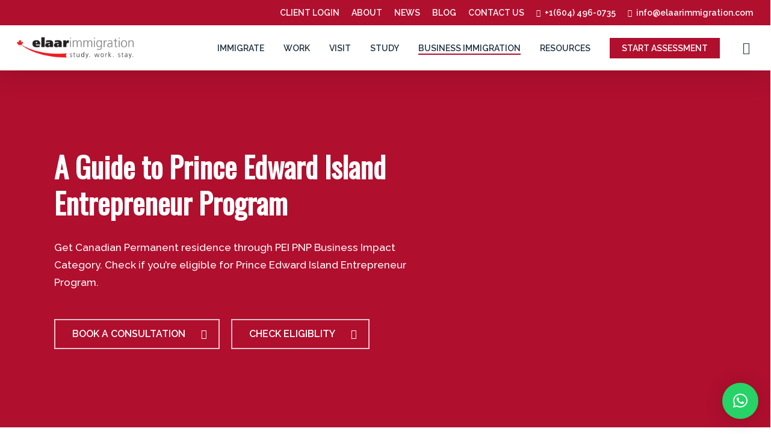

--- FILE ---
content_type: text/html; charset=UTF-8
request_url: https://elaarimmigration.ca/prince-edward-island-entrepreneur-program/
body_size: 40257
content:
<!doctype html>
<html lang="en-US" prefix="og: https://ogp.me/ns#" class="no-js">
<head>
	<meta charset="UTF-8">
	<meta name="viewport" content="width=device-width, initial-scale=1, maximum-scale=1, user-scalable=0" />
<!-- Search Engine Optimization by Rank Math - https://rankmath.com/ -->
<title>Prince Edward Island Entrepreneur Program | PEI Business Impact Category</title>
<meta name="description" content="Immgrate to PEI as an entrepreneur on a Work Permit through Prince Edward Island Entrepreneur Program. A step-by-step guide to PEI PNP Business Impact category."/>
<meta name="robots" content="follow, index, max-snippet:-1, max-video-preview:-1, max-image-preview:large"/>
<link rel="canonical" href="https://www.elaarimmigration.com/prince-edward-island-entrepreneur-program/" />
<meta property="og:locale" content="en_US" />
<meta property="og:type" content="article" />
<meta property="og:title" content="Prince Edward Island Entrepreneur Program | PEI Business Impact Category" />
<meta property="og:description" content="Immgrate to PEI as an entrepreneur on a Work Permit through Prince Edward Island Entrepreneur Program. A step-by-step guide to PEI PNP Business Impact category." />
<meta property="og:url" content="https://www.elaarimmigration.com/prince-edward-island-entrepreneur-program/" />
<meta property="og:site_name" content="Elaar Immigration Consulting Inc" />
<meta property="article:publisher" content="https://www.facebook.com/elaarimmigration/" />
<meta property="og:updated_time" content="2023-12-29T15:13:17-08:00" />
<meta property="og:image" content="https://www.elaarimmigration.com/wp-content/uploads/2022/11/Prince-Edward-Island-Entrepreneur-Program.jpg" />
<meta property="og:image:secure_url" content="https://www.elaarimmigration.com/wp-content/uploads/2022/11/Prince-Edward-Island-Entrepreneur-Program.jpg" />
<meta property="og:image:width" content="768" />
<meta property="og:image:height" content="512" />
<meta property="og:image:alt" content="Prince Edward Island Entrepreneur Program" />
<meta property="og:image:type" content="image/jpeg" />
<meta name="twitter:card" content="summary_large_image" />
<meta name="twitter:title" content="Prince Edward Island Entrepreneur Program | PEI Business Impact Category" />
<meta name="twitter:description" content="Immgrate to PEI as an entrepreneur on a Work Permit through Prince Edward Island Entrepreneur Program. A step-by-step guide to PEI PNP Business Impact category." />
<meta name="twitter:site" content="@ElaarInc" />
<meta name="twitter:creator" content="@ElaarInc" />
<meta name="twitter:image" content="https://www.elaarimmigration.com/wp-content/uploads/2022/11/Prince-Edward-Island-Entrepreneur-Program.jpg" />
<meta name="twitter:label1" content="Time to read" />
<meta name="twitter:data1" content="29 minutes" />
<!-- /Rank Math WordPress SEO plugin -->

<link rel='dns-prefetch' href='//www.elaarimmigration.com' />
<link rel='dns-prefetch' href='//fonts.googleapis.com' />
<link rel="alternate" type="application/rss+xml" title="Elaar Immigration Consulting Inc &raquo; Feed" href="https://www.elaarimmigration.com/feed/" />
<link rel="alternate" type="application/rss+xml" title="Elaar Immigration Consulting Inc &raquo; Comments Feed" href="https://www.elaarimmigration.com/comments/feed/" />
<link rel="alternate" type="application/rss+xml" title="Elaar Immigration Consulting Inc &raquo; Stories Feed" href="https://www.elaarimmigration.com/web-stories/feed/"><link rel="preload" href="https://www.elaarimmigration.com/wp-content/themes/salient/css/fonts/icomoon.woff?v=1.1" as="font" type="font/woff" crossorigin="anonymous"><script type="text/javascript">
/* <![CDATA[ */
window._wpemojiSettings = {"baseUrl":"https:\/\/s.w.org\/images\/core\/emoji\/14.0.0\/72x72\/","ext":".png","svgUrl":"https:\/\/s.w.org\/images\/core\/emoji\/14.0.0\/svg\/","svgExt":".svg","source":{"concatemoji":"https:\/\/www.elaarimmigration.com\/wp-includes\/js\/wp-emoji-release.min.js?ver=6.4.4"}};
/*! This file is auto-generated */
!function(i,n){var o,s,e;function c(e){try{var t={supportTests:e,timestamp:(new Date).valueOf()};sessionStorage.setItem(o,JSON.stringify(t))}catch(e){}}function p(e,t,n){e.clearRect(0,0,e.canvas.width,e.canvas.height),e.fillText(t,0,0);var t=new Uint32Array(e.getImageData(0,0,e.canvas.width,e.canvas.height).data),r=(e.clearRect(0,0,e.canvas.width,e.canvas.height),e.fillText(n,0,0),new Uint32Array(e.getImageData(0,0,e.canvas.width,e.canvas.height).data));return t.every(function(e,t){return e===r[t]})}function u(e,t,n){switch(t){case"flag":return n(e,"\ud83c\udff3\ufe0f\u200d\u26a7\ufe0f","\ud83c\udff3\ufe0f\u200b\u26a7\ufe0f")?!1:!n(e,"\ud83c\uddfa\ud83c\uddf3","\ud83c\uddfa\u200b\ud83c\uddf3")&&!n(e,"\ud83c\udff4\udb40\udc67\udb40\udc62\udb40\udc65\udb40\udc6e\udb40\udc67\udb40\udc7f","\ud83c\udff4\u200b\udb40\udc67\u200b\udb40\udc62\u200b\udb40\udc65\u200b\udb40\udc6e\u200b\udb40\udc67\u200b\udb40\udc7f");case"emoji":return!n(e,"\ud83e\udef1\ud83c\udffb\u200d\ud83e\udef2\ud83c\udfff","\ud83e\udef1\ud83c\udffb\u200b\ud83e\udef2\ud83c\udfff")}return!1}function f(e,t,n){var r="undefined"!=typeof WorkerGlobalScope&&self instanceof WorkerGlobalScope?new OffscreenCanvas(300,150):i.createElement("canvas"),a=r.getContext("2d",{willReadFrequently:!0}),o=(a.textBaseline="top",a.font="600 32px Arial",{});return e.forEach(function(e){o[e]=t(a,e,n)}),o}function t(e){var t=i.createElement("script");t.src=e,t.defer=!0,i.head.appendChild(t)}"undefined"!=typeof Promise&&(o="wpEmojiSettingsSupports",s=["flag","emoji"],n.supports={everything:!0,everythingExceptFlag:!0},e=new Promise(function(e){i.addEventListener("DOMContentLoaded",e,{once:!0})}),new Promise(function(t){var n=function(){try{var e=JSON.parse(sessionStorage.getItem(o));if("object"==typeof e&&"number"==typeof e.timestamp&&(new Date).valueOf()<e.timestamp+604800&&"object"==typeof e.supportTests)return e.supportTests}catch(e){}return null}();if(!n){if("undefined"!=typeof Worker&&"undefined"!=typeof OffscreenCanvas&&"undefined"!=typeof URL&&URL.createObjectURL&&"undefined"!=typeof Blob)try{var e="postMessage("+f.toString()+"("+[JSON.stringify(s),u.toString(),p.toString()].join(",")+"));",r=new Blob([e],{type:"text/javascript"}),a=new Worker(URL.createObjectURL(r),{name:"wpTestEmojiSupports"});return void(a.onmessage=function(e){c(n=e.data),a.terminate(),t(n)})}catch(e){}c(n=f(s,u,p))}t(n)}).then(function(e){for(var t in e)n.supports[t]=e[t],n.supports.everything=n.supports.everything&&n.supports[t],"flag"!==t&&(n.supports.everythingExceptFlag=n.supports.everythingExceptFlag&&n.supports[t]);n.supports.everythingExceptFlag=n.supports.everythingExceptFlag&&!n.supports.flag,n.DOMReady=!1,n.readyCallback=function(){n.DOMReady=!0}}).then(function(){return e}).then(function(){var e;n.supports.everything||(n.readyCallback(),(e=n.source||{}).concatemoji?t(e.concatemoji):e.wpemoji&&e.twemoji&&(t(e.twemoji),t(e.wpemoji)))}))}((window,document),window._wpemojiSettings);
/* ]]> */
</script>

<style id='wp-emoji-styles-inline-css' type='text/css'>

	img.wp-smiley, img.emoji {
		display: inline !important;
		border: none !important;
		box-shadow: none !important;
		height: 1em !important;
		width: 1em !important;
		margin: 0 0.07em !important;
		vertical-align: -0.1em !important;
		background: none !important;
		padding: 0 !important;
	}
</style>
<link rel='stylesheet' id='wp-block-library-css' href='https://www.elaarimmigration.com/wp-includes/css/dist/block-library/style.min.css?ver=6.4.4' type='text/css' media='all' />
<style id='rank-math-toc-block-style-inline-css' type='text/css'>
.wp-block-rank-math-toc-block nav ol{counter-reset:item}.wp-block-rank-math-toc-block nav ol li{display:block}.wp-block-rank-math-toc-block nav ol li:before{content:counters(item, ".") " ";counter-increment:item}

</style>
<style id='classic-theme-styles-inline-css' type='text/css'>
/*! This file is auto-generated */
.wp-block-button__link{color:#fff;background-color:#32373c;border-radius:9999px;box-shadow:none;text-decoration:none;padding:calc(.667em + 2px) calc(1.333em + 2px);font-size:1.125em}.wp-block-file__button{background:#32373c;color:#fff;text-decoration:none}
</style>
<style id='global-styles-inline-css' type='text/css'>
body{--wp--preset--color--black: #000000;--wp--preset--color--cyan-bluish-gray: #abb8c3;--wp--preset--color--white: #ffffff;--wp--preset--color--pale-pink: #f78da7;--wp--preset--color--vivid-red: #cf2e2e;--wp--preset--color--luminous-vivid-orange: #ff6900;--wp--preset--color--luminous-vivid-amber: #fcb900;--wp--preset--color--light-green-cyan: #7bdcb5;--wp--preset--color--vivid-green-cyan: #00d084;--wp--preset--color--pale-cyan-blue: #8ed1fc;--wp--preset--color--vivid-cyan-blue: #0693e3;--wp--preset--color--vivid-purple: #9b51e0;--wp--preset--gradient--vivid-cyan-blue-to-vivid-purple: linear-gradient(135deg,rgba(6,147,227,1) 0%,rgb(155,81,224) 100%);--wp--preset--gradient--light-green-cyan-to-vivid-green-cyan: linear-gradient(135deg,rgb(122,220,180) 0%,rgb(0,208,130) 100%);--wp--preset--gradient--luminous-vivid-amber-to-luminous-vivid-orange: linear-gradient(135deg,rgba(252,185,0,1) 0%,rgba(255,105,0,1) 100%);--wp--preset--gradient--luminous-vivid-orange-to-vivid-red: linear-gradient(135deg,rgba(255,105,0,1) 0%,rgb(207,46,46) 100%);--wp--preset--gradient--very-light-gray-to-cyan-bluish-gray: linear-gradient(135deg,rgb(238,238,238) 0%,rgb(169,184,195) 100%);--wp--preset--gradient--cool-to-warm-spectrum: linear-gradient(135deg,rgb(74,234,220) 0%,rgb(151,120,209) 20%,rgb(207,42,186) 40%,rgb(238,44,130) 60%,rgb(251,105,98) 80%,rgb(254,248,76) 100%);--wp--preset--gradient--blush-light-purple: linear-gradient(135deg,rgb(255,206,236) 0%,rgb(152,150,240) 100%);--wp--preset--gradient--blush-bordeaux: linear-gradient(135deg,rgb(254,205,165) 0%,rgb(254,45,45) 50%,rgb(107,0,62) 100%);--wp--preset--gradient--luminous-dusk: linear-gradient(135deg,rgb(255,203,112) 0%,rgb(199,81,192) 50%,rgb(65,88,208) 100%);--wp--preset--gradient--pale-ocean: linear-gradient(135deg,rgb(255,245,203) 0%,rgb(182,227,212) 50%,rgb(51,167,181) 100%);--wp--preset--gradient--electric-grass: linear-gradient(135deg,rgb(202,248,128) 0%,rgb(113,206,126) 100%);--wp--preset--gradient--midnight: linear-gradient(135deg,rgb(2,3,129) 0%,rgb(40,116,252) 100%);--wp--preset--font-size--small: 13px;--wp--preset--font-size--medium: 20px;--wp--preset--font-size--large: 36px;--wp--preset--font-size--x-large: 42px;--wp--preset--spacing--20: 0.44rem;--wp--preset--spacing--30: 0.67rem;--wp--preset--spacing--40: 1rem;--wp--preset--spacing--50: 1.5rem;--wp--preset--spacing--60: 2.25rem;--wp--preset--spacing--70: 3.38rem;--wp--preset--spacing--80: 5.06rem;--wp--preset--shadow--natural: 6px 6px 9px rgba(0, 0, 0, 0.2);--wp--preset--shadow--deep: 12px 12px 50px rgba(0, 0, 0, 0.4);--wp--preset--shadow--sharp: 6px 6px 0px rgba(0, 0, 0, 0.2);--wp--preset--shadow--outlined: 6px 6px 0px -3px rgba(255, 255, 255, 1), 6px 6px rgba(0, 0, 0, 1);--wp--preset--shadow--crisp: 6px 6px 0px rgba(0, 0, 0, 1);}:where(.is-layout-flex){gap: 0.5em;}:where(.is-layout-grid){gap: 0.5em;}body .is-layout-flow > .alignleft{float: left;margin-inline-start: 0;margin-inline-end: 2em;}body .is-layout-flow > .alignright{float: right;margin-inline-start: 2em;margin-inline-end: 0;}body .is-layout-flow > .aligncenter{margin-left: auto !important;margin-right: auto !important;}body .is-layout-constrained > .alignleft{float: left;margin-inline-start: 0;margin-inline-end: 2em;}body .is-layout-constrained > .alignright{float: right;margin-inline-start: 2em;margin-inline-end: 0;}body .is-layout-constrained > .aligncenter{margin-left: auto !important;margin-right: auto !important;}body .is-layout-constrained > :where(:not(.alignleft):not(.alignright):not(.alignfull)){max-width: var(--wp--style--global--content-size);margin-left: auto !important;margin-right: auto !important;}body .is-layout-constrained > .alignwide{max-width: var(--wp--style--global--wide-size);}body .is-layout-flex{display: flex;}body .is-layout-flex{flex-wrap: wrap;align-items: center;}body .is-layout-flex > *{margin: 0;}body .is-layout-grid{display: grid;}body .is-layout-grid > *{margin: 0;}:where(.wp-block-columns.is-layout-flex){gap: 2em;}:where(.wp-block-columns.is-layout-grid){gap: 2em;}:where(.wp-block-post-template.is-layout-flex){gap: 1.25em;}:where(.wp-block-post-template.is-layout-grid){gap: 1.25em;}.has-black-color{color: var(--wp--preset--color--black) !important;}.has-cyan-bluish-gray-color{color: var(--wp--preset--color--cyan-bluish-gray) !important;}.has-white-color{color: var(--wp--preset--color--white) !important;}.has-pale-pink-color{color: var(--wp--preset--color--pale-pink) !important;}.has-vivid-red-color{color: var(--wp--preset--color--vivid-red) !important;}.has-luminous-vivid-orange-color{color: var(--wp--preset--color--luminous-vivid-orange) !important;}.has-luminous-vivid-amber-color{color: var(--wp--preset--color--luminous-vivid-amber) !important;}.has-light-green-cyan-color{color: var(--wp--preset--color--light-green-cyan) !important;}.has-vivid-green-cyan-color{color: var(--wp--preset--color--vivid-green-cyan) !important;}.has-pale-cyan-blue-color{color: var(--wp--preset--color--pale-cyan-blue) !important;}.has-vivid-cyan-blue-color{color: var(--wp--preset--color--vivid-cyan-blue) !important;}.has-vivid-purple-color{color: var(--wp--preset--color--vivid-purple) !important;}.has-black-background-color{background-color: var(--wp--preset--color--black) !important;}.has-cyan-bluish-gray-background-color{background-color: var(--wp--preset--color--cyan-bluish-gray) !important;}.has-white-background-color{background-color: var(--wp--preset--color--white) !important;}.has-pale-pink-background-color{background-color: var(--wp--preset--color--pale-pink) !important;}.has-vivid-red-background-color{background-color: var(--wp--preset--color--vivid-red) !important;}.has-luminous-vivid-orange-background-color{background-color: var(--wp--preset--color--luminous-vivid-orange) !important;}.has-luminous-vivid-amber-background-color{background-color: var(--wp--preset--color--luminous-vivid-amber) !important;}.has-light-green-cyan-background-color{background-color: var(--wp--preset--color--light-green-cyan) !important;}.has-vivid-green-cyan-background-color{background-color: var(--wp--preset--color--vivid-green-cyan) !important;}.has-pale-cyan-blue-background-color{background-color: var(--wp--preset--color--pale-cyan-blue) !important;}.has-vivid-cyan-blue-background-color{background-color: var(--wp--preset--color--vivid-cyan-blue) !important;}.has-vivid-purple-background-color{background-color: var(--wp--preset--color--vivid-purple) !important;}.has-black-border-color{border-color: var(--wp--preset--color--black) !important;}.has-cyan-bluish-gray-border-color{border-color: var(--wp--preset--color--cyan-bluish-gray) !important;}.has-white-border-color{border-color: var(--wp--preset--color--white) !important;}.has-pale-pink-border-color{border-color: var(--wp--preset--color--pale-pink) !important;}.has-vivid-red-border-color{border-color: var(--wp--preset--color--vivid-red) !important;}.has-luminous-vivid-orange-border-color{border-color: var(--wp--preset--color--luminous-vivid-orange) !important;}.has-luminous-vivid-amber-border-color{border-color: var(--wp--preset--color--luminous-vivid-amber) !important;}.has-light-green-cyan-border-color{border-color: var(--wp--preset--color--light-green-cyan) !important;}.has-vivid-green-cyan-border-color{border-color: var(--wp--preset--color--vivid-green-cyan) !important;}.has-pale-cyan-blue-border-color{border-color: var(--wp--preset--color--pale-cyan-blue) !important;}.has-vivid-cyan-blue-border-color{border-color: var(--wp--preset--color--vivid-cyan-blue) !important;}.has-vivid-purple-border-color{border-color: var(--wp--preset--color--vivid-purple) !important;}.has-vivid-cyan-blue-to-vivid-purple-gradient-background{background: var(--wp--preset--gradient--vivid-cyan-blue-to-vivid-purple) !important;}.has-light-green-cyan-to-vivid-green-cyan-gradient-background{background: var(--wp--preset--gradient--light-green-cyan-to-vivid-green-cyan) !important;}.has-luminous-vivid-amber-to-luminous-vivid-orange-gradient-background{background: var(--wp--preset--gradient--luminous-vivid-amber-to-luminous-vivid-orange) !important;}.has-luminous-vivid-orange-to-vivid-red-gradient-background{background: var(--wp--preset--gradient--luminous-vivid-orange-to-vivid-red) !important;}.has-very-light-gray-to-cyan-bluish-gray-gradient-background{background: var(--wp--preset--gradient--very-light-gray-to-cyan-bluish-gray) !important;}.has-cool-to-warm-spectrum-gradient-background{background: var(--wp--preset--gradient--cool-to-warm-spectrum) !important;}.has-blush-light-purple-gradient-background{background: var(--wp--preset--gradient--blush-light-purple) !important;}.has-blush-bordeaux-gradient-background{background: var(--wp--preset--gradient--blush-bordeaux) !important;}.has-luminous-dusk-gradient-background{background: var(--wp--preset--gradient--luminous-dusk) !important;}.has-pale-ocean-gradient-background{background: var(--wp--preset--gradient--pale-ocean) !important;}.has-electric-grass-gradient-background{background: var(--wp--preset--gradient--electric-grass) !important;}.has-midnight-gradient-background{background: var(--wp--preset--gradient--midnight) !important;}.has-small-font-size{font-size: var(--wp--preset--font-size--small) !important;}.has-medium-font-size{font-size: var(--wp--preset--font-size--medium) !important;}.has-large-font-size{font-size: var(--wp--preset--font-size--large) !important;}.has-x-large-font-size{font-size: var(--wp--preset--font-size--x-large) !important;}
.wp-block-navigation a:where(:not(.wp-element-button)){color: inherit;}
:where(.wp-block-post-template.is-layout-flex){gap: 1.25em;}:where(.wp-block-post-template.is-layout-grid){gap: 1.25em;}
:where(.wp-block-columns.is-layout-flex){gap: 2em;}:where(.wp-block-columns.is-layout-grid){gap: 2em;}
.wp-block-pullquote{font-size: 1.5em;line-height: 1.6;}
</style>
<link rel='stylesheet' id='contact-form-7-css' href='https://www.elaarimmigration.com/wp-content/plugins/contact-form-7/includes/css/styles.css?ver=5.9' type='text/css' media='all' />
<link rel='stylesheet' id='salient-social-css' href='https://www.elaarimmigration.com/wp-content/plugins/salient-social/css/style.css?ver=1.2' type='text/css' media='all' />
<style id='salient-social-inline-css' type='text/css'>

  .sharing-default-minimal .nectar-love.loved,
  body .nectar-social[data-color-override="override"].fixed > a:before, 
  body .nectar-social[data-color-override="override"].fixed .nectar-social-inner a,
  .sharing-default-minimal .nectar-social[data-color-override="override"] .nectar-social-inner a:hover {
    background-color: #b10f2e;
  }
  .nectar-social.hover .nectar-love.loved,
  .nectar-social.hover > .nectar-love-button a:hover,
  .nectar-social[data-color-override="override"].hover > div a:hover,
  #single-below-header .nectar-social[data-color-override="override"].hover > div a:hover,
  .nectar-social[data-color-override="override"].hover .share-btn:hover,
  .sharing-default-minimal .nectar-social[data-color-override="override"] .nectar-social-inner a {
    border-color: #b10f2e;
  }
  #single-below-header .nectar-social.hover .nectar-love.loved i,
  #single-below-header .nectar-social.hover[data-color-override="override"] a:hover,
  #single-below-header .nectar-social.hover[data-color-override="override"] a:hover i,
  #single-below-header .nectar-social.hover .nectar-love-button a:hover i,
  .nectar-love:hover i,
  .hover .nectar-love:hover .total_loves,
  .nectar-love.loved i,
  .nectar-social.hover .nectar-love.loved .total_loves,
  .nectar-social.hover .share-btn:hover, 
  .nectar-social[data-color-override="override"].hover .nectar-social-inner a:hover,
  .nectar-social[data-color-override="override"].hover > div:hover span,
  .sharing-default-minimal .nectar-social[data-color-override="override"] .nectar-social-inner a:not(:hover) i,
  .sharing-default-minimal .nectar-social[data-color-override="override"] .nectar-social-inner a:not(:hover) {
    color: #b10f2e;
  }
</style>
<link rel='stylesheet' id='wpsw_social-icons-css' href='https://www.elaarimmigration.com/wp-content/plugins/wp-social-widget/assets/css/social-icons.css?ver=2.2.5' type='text/css' media='all' />
<link rel='stylesheet' id='wpsw_social-css-css' href='https://www.elaarimmigration.com/wp-content/plugins/wp-social-widget/assets/css/social-style.css?ver=2.2.5' type='text/css' media='all' />
<link rel='stylesheet' id='font-awesome-css' href='https://www.elaarimmigration.com/wp-content/themes/salient/css/font-awesome-legacy.min.css?ver=4.7.1' type='text/css' media='all' />
<link rel='stylesheet' id='salient-grid-system-css' href='https://www.elaarimmigration.com/wp-content/themes/salient/css/grid-system.css?ver=13.0.6' type='text/css' media='all' />
<link rel='stylesheet' id='main-styles-css' href='https://www.elaarimmigration.com/wp-content/themes/salient/css/style.css?ver=13.0.6' type='text/css' media='all' />
<style id='main-styles-inline-css' type='text/css'>

		@font-face{
		     font-family:'Open Sans';
		     src:url('https://www.elaarimmigration.com/wp-content/themes/salient/css/fonts/OpenSans-Light.woff') format('woff');
		     font-weight:300;
		     font-style:normal
		}
		 @font-face{
		     font-family:'Open Sans';
		     src:url('https://www.elaarimmigration.com/wp-content/themes/salient/css/fonts/OpenSans-Regular.woff') format('woff');
		     font-weight:400;
		     font-style:normal
		}
		 @font-face{
		     font-family:'Open Sans';
		     src:url('https://www.elaarimmigration.com/wp-content/themes/salient/css/fonts/OpenSans-SemiBold.woff') format('woff');
		     font-weight:600;
		     font-style:normal
		}
		 @font-face{
		     font-family:'Open Sans';
		     src:url('https://www.elaarimmigration.com/wp-content/themes/salient/css/fonts/OpenSans-Bold.woff') format('woff');
		     font-weight:700;
		     font-style:normal
		}
html body[data-header-resize="1"] .container-wrap, html body[data-header-format="left-header"][data-header-resize="0"] .container-wrap, html body[data-header-resize="0"] .container-wrap, body[data-header-format="left-header"][data-header-resize="0"] .container-wrap { padding-top: 0; } .main-content > .row > #breadcrumbs.yoast { padding: 20px 0; }
</style>
<link rel='stylesheet' id='nectar-header-secondary-nav-css' href='https://www.elaarimmigration.com/wp-content/themes/salient/css/header/header-secondary-nav.css?ver=13.0.6' type='text/css' media='all' />
<link rel='stylesheet' id='nectar-element-highlighted-text-css' href='https://www.elaarimmigration.com/wp-content/themes/salient/css/elements/element-highlighted-text.css?ver=13.0.6' type='text/css' media='all' />
<link rel='stylesheet' id='nectar-element-toggle-panels-css' href='https://www.elaarimmigration.com/wp-content/themes/salient/css/elements/element-toggles.css?ver=13.0.6' type='text/css' media='all' />
<link rel='stylesheet' id='nectar-element-fancy-unordered-list-css' href='https://www.elaarimmigration.com/wp-content/themes/salient/css/elements/element-fancy-unordered-list.css?ver=13.0.6' type='text/css' media='all' />
<link rel='stylesheet' id='nectar-element-wpb-column-border-css' href='https://www.elaarimmigration.com/wp-content/themes/salient/css/elements/element-wpb-column-border.css?ver=13.0.6' type='text/css' media='all' />
<link rel='stylesheet' id='responsive-css' href='https://www.elaarimmigration.com/wp-content/themes/salient/css/responsive.css?ver=13.0.6' type='text/css' media='all' />
<link rel='stylesheet' id='skin-material-css' href='https://www.elaarimmigration.com/wp-content/themes/salient/css/skin-material.css?ver=13.0.6' type='text/css' media='all' />
<link rel='stylesheet' id='salient-wp-menu-dynamic-css' href='https://www.elaarimmigration.com/wp-content/uploads/salient/menu-dynamic.css?ver=63019' type='text/css' media='all' />
<link rel='stylesheet' id='nectar-widget-posts-css' href='https://www.elaarimmigration.com/wp-content/themes/salient/css/elements/widget-nectar-posts.css?ver=13.0.6' type='text/css' media='all' />
<link rel='stylesheet' id='tablepress-default-css' href='https://www.elaarimmigration.com/wp-content/plugins/tablepress/css/build/default.css?ver=2.2.5' type='text/css' media='all' />
<link rel='stylesheet' id='qlwapp-css' href='https://www.elaarimmigration.com/wp-content/plugins/wp-whatsapp-chat/build/frontend/css/style.css?ver=7.3.3' type='text/css' media='all' />
<link rel='stylesheet' id='js_composer_front-css' href='https://www.elaarimmigration.com/wp-content/plugins/js_composer_salient/assets/css/js_composer.min.css?ver=6.6.0' type='text/css' media='all' />
<link rel='stylesheet' id='dynamic-css-css' href='https://www.elaarimmigration.com/wp-content/themes/salient/css/salient-dynamic-styles.css?ver=30903' type='text/css' media='all' />
<style id='dynamic-css-inline-css' type='text/css'>
@media only screen and (min-width:1000px){body #ajax-content-wrap.no-scroll{min-height:calc(100vh - 117px);height:calc(100vh - 117px)!important;}}@media only screen and (min-width:1000px){#page-header-wrap.fullscreen-header,#page-header-wrap.fullscreen-header #page-header-bg,html:not(.nectar-box-roll-loaded) .nectar-box-roll > #page-header-bg.fullscreen-header,.nectar_fullscreen_zoom_recent_projects,#nectar_fullscreen_rows:not(.afterLoaded) > div{height:calc(100vh - 116px);}.wpb_row.vc_row-o-full-height.top-level,.wpb_row.vc_row-o-full-height.top-level > .col.span_12{min-height:calc(100vh - 116px);}html:not(.nectar-box-roll-loaded) .nectar-box-roll > #page-header-bg.fullscreen-header{top:117px;}.nectar-slider-wrap[data-fullscreen="true"]:not(.loaded),.nectar-slider-wrap[data-fullscreen="true"]:not(.loaded) .swiper-container{height:calc(100vh - 115px)!important;}.admin-bar .nectar-slider-wrap[data-fullscreen="true"]:not(.loaded),.admin-bar .nectar-slider-wrap[data-fullscreen="true"]:not(.loaded) .swiper-container{height:calc(100vh - 115px - 32px)!important;}}#ajax-content-wrap .vc_row.left_padding_8pct .row_col_wrap_12{padding-left:8%;}#ajax-content-wrap .vc_row.right_padding_8pct .row_col_wrap_12{padding-right:8%;}#ajax-content-wrap .vc_row.left_padding_7pct .row_col_wrap_12{padding-left:7%;}#ajax-content-wrap .vc_row.right_padding_7pct .row_col_wrap_12{padding-right:7%;}@media only screen and (max-width:999px){.vc_row.top_padding_tablet_2pct{padding-top:2%!important;}}@media only screen and (max-width:999px){.vc_row.bottom_padding_tablet_2pct{padding-bottom:2%!important;}}@media only screen and (max-width:999px){.wpb_column.top_margin_tablet_5pct{margin-top:5%!important;}}@media only screen and (max-width:999px){.wpb_row .wpb_column.padding-7-percent_tablet > .vc_column-inner{padding:calc(999px * 0.07);}}.wpb_column.child_column.el_spacing_20px > .vc_column-inner > .wpb_wrapper > div{margin-bottom:20px;}@media only screen and (max-width:999px){.wpb_column.child_column.top_margin_tablet_5pct{margin-top:5%!important;}}@media only screen and (max-width:999px){.wpb_column.child_column.bottom_margin_tablet_5pct{margin-bottom:5%!important;}}.wpb_column.child_column.el_spacing_30px > .vc_column-inner > .wpb_wrapper > div{margin-bottom:30px;}.img-with-aniamtion-wrap[data-border-radius="none"] .img-with-animation,.img-with-aniamtion-wrap[data-border-radius="none"] .hover-wrap{border-radius:none;}.nectar-highlighted-text[data-color="#ffc3b7"]:not([data-style="text_outline"]) em{background-image:linear-gradient(to right,#ffc3b7 0,#ffc3b7 100%);}.nectar-highlighted-text[data-color="#ffc3b7"]:not([data-style="text_outline"]) em.has-link,.nectar-highlighted-text[data-color="#ffc3b7"]:not([data-style="text_outline"]) a em{background-image:linear-gradient(to right,#ffc3b7 0,#ffc3b7 100%),linear-gradient(to right,#ffc3b7 0,#ffc3b7 100%);}@media only screen and (max-width:690px){#ajax-content-wrap .vc_row.right_padding_phone_7pct .row_col_wrap_12{padding-right:7%!important;}}@media only screen and (max-width:690px){#ajax-content-wrap .vc_row.left_padding_phone_7pct .row_col_wrap_12{padding-left:7%!important;}}@media only screen and (max-width:690px){.wpb_column.left_margin_phone_3pct{margin-left:3%!important;}}@media only screen and (max-width:690px){.vc_row.top_padding_phone_10pct{padding-top:10%!important;}}@media only screen and (max-width:690px){.vc_row.top_padding_phone_2pct{padding-top:2%!important;}}@media only screen and (max-width:690px){.wpb_column.right_margin_phone_3pct{margin-right:3%!important;}}@media only screen and (max-width:690px){.wpb_row .wpb_column.padding-3-percent_phone > .vc_column-inner{padding:calc(690px * 0.03);}}@media only screen and (max-width:690px){.vc_row.top_padding_phone_15pct{padding-top:15%!important;}}@media only screen and (max-width:690px){.vc_row.bottom_padding_phone_15pct{padding-bottom:15%!important;}}@media only screen and (max-width:690px){.wpb_column.top_margin_phone_5pct{margin-top:5%!important;}}@media only screen and (max-width:690px){.vc_row.top_padding_phone_7pct{padding-top:7%!important;}}@media only screen and (max-width:690px){.vc_row.inner_row.top_padding_phone_5pct{padding-top:5%!important;}}@media only screen and (max-width:690px){#ajax-content-wrap .vc_row.left_padding_phone_10pct .row_col_wrap_12{padding-left:10%!important;}}@media only screen and (max-width:690px){.wpb_column.child_column.bottom_margin_phone_5pct{margin-bottom:5%!important;}}@media only screen and (max-width:690px){.wpb_column.bottom_margin_phone_5pct{margin-bottom:5%!important;}}@media only screen and (max-width:690px){.vc_row.bottom_padding_phone_10pct{padding-bottom:10%!important;}}@media only screen and (max-width:690px){.wpb_row .wpb_column.padding-2-percent_phone > .vc_column-inner{padding:calc(690px * 0.02);}}@media only screen and (max-width:690px){.vc_row.bottom_padding_phone_2pct{padding-bottom:2%!important;}}@media only screen and (max-width:690px){#ajax-content-wrap .vc_row.right_padding_phone_10pct .row_col_wrap_12{padding-right:10%!important;}}.screen-reader-text,.nectar-skip-to-content:not(:focus){border:0;clip:rect(1px,1px,1px,1px);clip-path:inset(50%);height:1px;margin:-1px;overflow:hidden;padding:0;position:absolute!important;width:1px;word-wrap:normal!important;}
h1, h2, h3 {font-family: 'Oswald' !important;}
h1.entry-title{font-family: 'Oswald' !important;}
.fa{ 
  font-family: FontAwesome !important;
}
</style>
<link rel='stylesheet' id='salient-child-style-css' href='https://www.elaarimmigration.com/wp-content/themes/salient-child/style.css?ver=13.0.6' type='text/css' media='all' />
<link rel='stylesheet' id='salient-calculators-style-css' href='https://www.elaarimmigration.com/wp-content/themes/salient-child/calstyle.css?ver=13.0.6' type='text/css' media='all' />
<link rel='stylesheet' id='redux-google-fonts-salient_redux-css' href='https://fonts.googleapis.com/css?family=Oswald%7CRaleway%3A600&#038;subset=latin&#038;display=swap&#038;ver=1754820431' type='text/css' media='all' />
<script type="text/javascript" src="https://www.elaarimmigration.com/wp-includes/js/jquery/jquery.min.js?ver=3.7.1" id="jquery-core-js"></script>
<script type="text/javascript" src="https://www.elaarimmigration.com/wp-includes/js/jquery/jquery-migrate.min.js?ver=3.4.1" id="jquery-migrate-js"></script>
<script type="text/javascript" src="https://www.elaarimmigration.com/wp-content/plugins/stickyl/assets/js/jq-sticky-anything.min.js?ver=2.1.1" id="stickyAnythingLib-js"></script>
<link rel="https://api.w.org/" href="https://www.elaarimmigration.com/wp-json/" /><link rel="alternate" type="application/json" href="https://www.elaarimmigration.com/wp-json/wp/v2/pages/9066" /><link rel="EditURI" type="application/rsd+xml" title="RSD" href="https://www.elaarimmigration.com/xmlrpc.php?rsd" />
<meta name="generator" content="WordPress 6.4.4" />
<link rel='shortlink' href='https://www.elaarimmigration.com/?p=9066' />
<link rel="alternate" type="application/json+oembed" href="https://www.elaarimmigration.com/wp-json/oembed/1.0/embed?url=https%3A%2F%2Fwww.elaarimmigration.com%2Fprince-edward-island-entrepreneur-program%2F" />
<link rel="alternate" type="text/xml+oembed" href="https://www.elaarimmigration.com/wp-json/oembed/1.0/embed?url=https%3A%2F%2Fwww.elaarimmigration.com%2Fprince-edward-island-entrepreneur-program%2F&#038;format=xml" />
<link rel="icon" type="image/x-icon" href="https://www.elaarimmigration.com/wp-content/uploads/2024/06/favicon-32x32-1.png">

<script type="application/ld+json">
{
  "@context": "https://schema.org",
  "@type": "Organization",
  "name": "Elaar Immigration Consulting Inc.",
  "url": "https://www.elaarimmigration.com",
  "logo": "https://elaarimmigration.com/wp-content/uploads/2019/04/ELAAR_FINAL-1-2.png",
  "sameAs": [
    "https://www.facebook.com/elaarimmigration/",
    "https://twitter.com/ElaarInc",
    "https://www.youtube.com/channel/UCwy46_q3nZQE1wkiHEtWzMQ/videos",
    "https://www.linkedin.com/company/elaarimmigration-ca/",
    "https://www.instagram.com/elaarimmigration/"
  ]
}
</script>

<script type="application/ld+json">
{
  "@context": "https://schema.org/",
  "@type": "WebSite",
  "name": "Elaar Immigration Consulting Inc.",
  "url": "https://www.elaarimmigration.com",
  "potentialAction": {
    "@type": "SearchAction",
    "target": "https://www.elaarimmigration.com?s={search_term_string}",
    "query-input": "required name=search_term_string"
  }
}
</script>
<!-- Meta Pixel Code -->
<script>
!function(f,b,e,v,n,t,s)
{if(f.fbq)return;n=f.fbq=function(){n.callMethod?
n.callMethod.apply(n,arguments):n.queue.push(arguments)};
if(!f._fbq)f._fbq=n;n.push=n;n.loaded=!0;n.version='2.0';
n.queue=[];t=b.createElement(e);t.async=!0;
t.src=v;s=b.getElementsByTagName(e)[0];
s.parentNode.insertBefore(t,s)}(window, document,'script',
'https://connect.facebook.net/en_US/fbevents.js');
fbq('init', '398863232639994');
fbq('track', 'PageView');
</script>
<noscript><img height="1" width="1" style="display:none"
src="https://www.facebook.com/tr?id=398863232639994&ev=PageView&noscript=1"
/></noscript>
<!-- End Meta Pixel Code -->

<script src="https://analytics.ahrefs.com/analytics.js" data-key="ao5ORlTPCit8BbzNMusgRg" async></script>

<!-- Google Tag Manager -->
<script>(function(w,d,s,l,i){w[l]=w[l]||[];w[l].push({'gtm.start':
new Date().getTime(),event:'gtm.js'});var f=d.getElementsByTagName(s)[0],
j=d.createElement(s),dl=l!='dataLayer'?'&l='+l:'';j.async=true;j.src=
'https://www.googletagmanager.com/gtm.js?id='+i+dl;f.parentNode.insertBefore(j,f);
})(window,document,'script','dataLayer','GTM-TXGWCX6R');</script>
<!-- End Google Tag Manager -->
<script type="application/ld+json">{"@context":"https://schema.org","@type":"FAQPage","mainEntity":[{"@type":"Question","name":"1. How much personal net worth is required for the Prince Edward Island Entrepreneur program?","acceptedAnswer":{"@type":"Answer","text":"A candidate must have at least a verifiable personal net worth of $600,000 CAD which is not locked-in or real estate property."}},{"@type":"Question","name":"2. What main components must be incorporated in the business plan?","acceptedAnswer":{"@type":"Answer","text":"• Company overview;\n• Products/services offered, industry analysis, and competitive landscape;\n• Marketing plan;\n• Employee management plan;\n• Description of the management team;\n• Experience ties into the business;\n• How the business will provide a significant economic impact on the Province;\n• Historical financial statements (if purchasing a business); and\n• Financial projections are prepared by a qualified accountant (CPA) (if not purchasing a business)."}},{"@type":"Question","name":"3. What are the different adaptability components?","acceptedAnswer":{"@type":"Answer","text":"• Dependent child (ren) has been admitted to one of the PEI education institutes.\n• Spouse/Common-Law partners must be successfully passed out from a PEI post-secondary institute.\n• Spouse/Common Law Partner must have a Canadian Language Ability (CLB) of Level 6 or higher.\n• Spouse/Common Law Partners must have at least 3 years of work experience in the last 5 years.\n• A close family member must be a resident of PEI for a minimum of 12 consecutive months.\n• Must have farming experience and a detailed plan to operate a farm in PEI. The candidate must be an owner and active in day-to-day activities."}}]}</script>
<script type="text/javascript"> var root = document.getElementsByTagName( "html" )[0]; root.setAttribute( "class", "js" ); </script>      <meta name="onesignal" content="wordpress-plugin"/>
            <script>

      window.OneSignal = window.OneSignal || [];

      OneSignal.push( function() {
        OneSignal.SERVICE_WORKER_UPDATER_PATH = 'OneSignalSDKUpdaterWorker.js';
                      OneSignal.SERVICE_WORKER_PATH = 'OneSignalSDKWorker.js';
                      OneSignal.SERVICE_WORKER_PARAM = { scope: '/wp-content/plugins/onesignal-free-web-push-notifications/sdk_files/push/onesignal/' };
        OneSignal.setDefaultNotificationUrl("https://www.elaarimmigration.com");
        var oneSignal_options = {};
        window._oneSignalInitOptions = oneSignal_options;

        oneSignal_options['wordpress'] = true;
oneSignal_options['appId'] = '7b9ed22e-c066-4996-a298-c2b51812f813';
oneSignal_options['allowLocalhostAsSecureOrigin'] = true;
oneSignal_options['welcomeNotification'] = { };
oneSignal_options['welcomeNotification']['disable'] = true;
oneSignal_options['path'] = "https://www.elaarimmigration.com/wp-content/plugins/onesignal-free-web-push-notifications/sdk_files/";
oneSignal_options['safari_web_id'] = "web.onesignal.auto.147da6f8-95e8-4f3e-9e77-8dc52e1c58f0";
oneSignal_options['persistNotification'] = false;
oneSignal_options['promptOptions'] = { };
                OneSignal.init(window._oneSignalInitOptions);
                      });

      function documentInitOneSignal() {
        var oneSignal_elements = document.getElementsByClassName("OneSignal-prompt");

        var oneSignalLinkClickHandler = function(event) { OneSignal.push(['registerForPushNotifications']); event.preventDefault(); };        for(var i = 0; i < oneSignal_elements.length; i++)
          oneSignal_elements[i].addEventListener('click', oneSignalLinkClickHandler, false);
      }

      if (document.readyState === 'complete') {
           documentInitOneSignal();
      }
      else {
           window.addEventListener("load", function(event){
               documentInitOneSignal();
          });
      }
    </script>
<meta name="generator" content="Powered by WPBakery Page Builder - drag and drop page builder for WordPress."/>
<link rel="icon" href="https://www.elaarimmigration.com/wp-content/uploads/2019/11/IMG-20191104-WA0000-100x100.jpg" sizes="32x32" />
<link rel="icon" href="https://www.elaarimmigration.com/wp-content/uploads/2019/11/IMG-20191104-WA0000-300x300.jpg" sizes="192x192" />
<link rel="apple-touch-icon" href="https://www.elaarimmigration.com/wp-content/uploads/2019/11/IMG-20191104-WA0000-300x300.jpg" />
<meta name="msapplication-TileImage" content="https://www.elaarimmigration.com/wp-content/uploads/2019/11/IMG-20191104-WA0000-300x300.jpg" />
		<style type="text/css" id="wp-custom-css">
			body p {
    font-family: "Raleway";
    font-weight: 500;
    font-size: 1.07rem !important;
    line-height: 1.7 !important;
   padding-bottom:0px!important;
	margin-bottom:1em!important;
margin-top:1em!important;
}

h1.entry-title
{
	font-family: 'Oswald'!important;
line-height:3rem!important
}

body .bold, strong, b {
	font-family:"Raleway";
	font-weight:700;
}

.tru span {
	color:#fff;
}

.menu-item-10520 {
	color:#fff;
}
----Dubai-----

.page-id-10646 .bg-color-stripe
{
display:none!important}


.page-id-10646 #header-space

{
	background-color: rgb(0 0 0 / 0%)!important;
}

.page-id-18007 #header-outer .buttons, .mobile-search {
	display:none!important;
}

.page-id-18007 #footer-outer #copyright .container div:last-child {
    display: none;
}


.page-id-10920 #footer-outer #copyright .container div:last-child {
    display: none;
}

.page-id-10906 #footer-outer #copyright .container div:last-child {
    display: none;
}


----Dubai-----


body.single-post .page-header-bg-image:after{
    background-color: rgb(176, 15, 46, 1) !important;
}

.page-header-bg-image {
    opacity: .9;
}



.wp-block-image figcaption {
	display:none!important;
}

.wp-block-columns {
   
    margin-bottom: 10px;

}



@media only screen and (max-width: 769px) {
	.swap-on-mobile .row_col_wrap_12 {
		display: flex !important;
		flex-direction: column-reverse;
	}
}

@media only screen and (max-width: 1300px) and (min-width: 990px){

}

@media only screen and (max-width: 1300px) {


}
@media only screen and (max-width: 990px) {

}
@media only screen and (max-width: 768px) {

}
@media only screen and (max-width: 600px) {

}
		</style>
					<style>
				:root {
				--qlwapp-scheme-font-family:inherit;--qlwapp-scheme-font-size:18px;--qlwapp-scheme-icon-size:60px;--qlwapp-scheme-icon-font-size:24px;--qlwapp-button-animation-name:none;				}
			</style>
			<style type="text/css" data-type="vc_shortcodes-custom-css">.vc_custom_1650771407886{padding-top: 20px !important;padding-right: 20px !important;padding-bottom: 20px !important;padding-left: 20px !important;}.vc_custom_1650771477379{padding-top: 20px !important;padding-right: 20px !important;padding-bottom: 20px !important;padding-left: 20px !important;}.vc_custom_1650771535872{padding-top: 20px !important;padding-right: 20px !important;padding-bottom: 20px !important;padding-left: 20px !important;}.vc_custom_1650771561315{padding-top: 20px !important;padding-right: 20px !important;padding-bottom: 20px !important;padding-left: 20px !important;}.vc_custom_1650771591361{padding-top: 20px !important;padding-right: 20px !important;padding-bottom: 20px !important;padding-left: 20px !important;}.vc_custom_1650771624146{padding-top: 20px !important;padding-right: 20px !important;padding-bottom: 20px !important;padding-left: 20px !important;}.vc_custom_1650771717251{padding-top: 20px !important;padding-right: 20px !important;padding-bottom: 20px !important;padding-left: 20px !important;}.vc_custom_1650771854278{padding-top: 20px !important;padding-right: 20px !important;padding-bottom: 20px !important;padding-left: 20px !important;}.vc_custom_1650771908429{padding-top: 20px !important;padding-right: 20px !important;padding-bottom: 20px !important;padding-left: 20px !important;}.vc_custom_1650771959203{padding-top: 20px !important;padding-right: 20px !important;padding-bottom: 20px !important;padding-left: 20px !important;}.vc_custom_1668696640149{margin-bottom: 30px !important;}.vc_custom_1650452626636{margin-top: 40px !important;}.vc_custom_1650452476887{margin-top: 40px !important;}.vc_custom_1650373768160{margin-bottom: 40px !important;}.vc_custom_1650438800062{margin-bottom: 40px !important;}.vc_custom_1650772036284{margin-bottom: 40px !important;}.vc_custom_1650772104962{margin-bottom: 40px !important;}.vc_custom_1650772160720{margin-bottom: 40px !important;}.vc_custom_1650373768160{margin-bottom: 40px !important;}.vc_custom_1650772249580{margin-bottom: 40px !important;}.vc_custom_1650772798159{margin-bottom: 40px !important;}.vc_custom_1650373551486{margin-bottom: 40px !important;}.vc_custom_1650373625178{margin-bottom: 40px !important;}</style><noscript><style> .wpb_animate_when_almost_visible { opacity: 1; }</style></noscript>	
<!-- Google Tag Manager -->
<script>(function(w,d,s,l,i){w[l]=w[l]||[];w[l].push({'gtm.start':
new Date().getTime(),event:'gtm.js'});var f=d.getElementsByTagName(s)[0],
j=d.createElement(s),dl=l!='dataLayer'?'&l='+l:'';j.async=true;j.src=
'https://www.googletagmanager.com/gtm.js?id='+i+dl;f.parentNode.insertBefore(j,f);
})(window,document,'script','dataLayer','GTM-5MGTWQZ');</script>
<!-- End Google Tag Manager -->	
	
	<!-- MailerLite Universal -->
<script>
(function(m,a,i,l,e,r){ m['MailerLiteObject']=e;function f(){
var c={ a:arguments,q:[]};var r=this.push(c);return "number"!=typeof r?r:f.bind(c.q);}
f.q=f.q||[];m[e]=m[e]||f.bind(f.q);m[e].q=m[e].q||f.q;r=a.createElement(i);
var _=a.getElementsByTagName(i)[0];r.async=1;r.src=l+'?v'+(~~(new Date().getTime()/1000000));
_.parentNode.insertBefore(r,_);})(window, document, 'script', 'https://static.mailerlite.com/js/universal.js', 'ml');

var ml_account = ml('accounts', '3819146', 'b2c3m0r1c9', 'load');
</script>
	
	<meta name="facebook-domain-verification" content="uppac2u9lx23iu8uohz7vb11626rlx" />
<!-- End MailerLite Universal -->

</head><body class="page-template-default page page-id-9066 material wpb-js-composer js-comp-ver-6.6.0 vc_responsive" data-footer-reveal="false" data-footer-reveal-shadow="none" data-header-format="default" data-body-border="off" data-boxed-style="" data-header-breakpoint="1000" data-dropdown-style="minimal" data-cae="easeInOutExpo" data-cad="650" data-megamenu-width="contained" data-aie="none" data-ls="magnific" data-apte="standard" data-hhun="1" data-fancy-form-rcs="default" data-form-style="default" data-form-submit="regular" data-is="minimal" data-button-style="default" data-user-account-button="false" data-flex-cols="true" data-col-gap="default" data-header-inherit-rc="false" data-header-search="true" data-animated-anchors="true" data-ajax-transitions="false" data-full-width-header="true" data-slide-out-widget-area="true" data-slide-out-widget-area-style="slide-out-from-right" data-user-set-ocm="off" data-loading-animation="none" data-bg-header="false" data-responsive="1" data-ext-responsive="false" data-ext-padding="90" data-header-resize="0" data-header-color="custom" data-transparent-header="false" data-cart="false" data-remove-m-parallax="" data-remove-m-video-bgs="" data-m-animate="0" data-force-header-trans-color="light" data-smooth-scrolling="0" data-permanent-transparent="false" >
	
	<!-- Google Tag Manager (noscript) -->
<noscript><iframe src="https://www.googletagmanager.com/ns.html?id=GTM-5MGTWQZ"
height="0" width="0" style="display:none;visibility:hidden"></iframe></noscript>
<!-- End Google Tag Manager (noscript) -->
	<div id="fb-root"></div>
<div id="fb-root"></div>
<script async defer crossorigin="anonymous" src="https://connect.facebook.net/en_US/sdk.js#xfbml=1&version=v13.0" nonce="7t6t64nf"></script>
	
	<script type="text/javascript">
	 (function(window, document) {

		 if(navigator.userAgent.match(/(Android|iPod|iPhone|iPad|BlackBerry|IEMobile|Opera Mini)/)) {
			 document.body.className += " using-mobile-browser ";
		 }

		 if( !("ontouchstart" in window) ) {

			 var body = document.querySelector("body");
			 var winW = window.innerWidth;
			 var bodyW = body.clientWidth;

			 if (winW > bodyW + 4) {
				 body.setAttribute("style", "--scroll-bar-w: " + (winW - bodyW - 4) + "px");
			 } else {
				 body.setAttribute("style", "--scroll-bar-w: 0px");
			 }
		 }

	 })(window, document);
   </script><a href="#ajax-content-wrap" class="nectar-skip-to-content">Skip to main content</a><div class="ocm-effect-wrap"><div class="ocm-effect-wrap-inner">	
	<div id="header-space"  data-header-mobile-fixed='1'></div> 
	
		<div id="header-outer" data-has-menu="true" data-has-buttons="yes" data-header-button_style="default" data-using-pr-menu="false" data-mobile-fixed="1" data-ptnm="false" data-lhe="animated_underline" data-user-set-bg="#ffffff" data-format="default" data-permanent-transparent="false" data-megamenu-rt="0" data-remove-fixed="0" data-header-resize="0" data-cart="false" data-transparency-option="0" data-box-shadow="large" data-shrink-num="6" data-using-secondary="1" data-using-logo="1" data-logo-height="35" data-m-logo-height="27" data-padding="20" data-full-width="true" data-condense="false" >
			
	<div id="header-secondary-outer" class="default" data-mobile="default" data-remove-fixed="0" data-lhe="animated_underline" data-secondary-text="false" data-full-width="true" data-mobile-fixed="1" data-permanent-transparent="false" >
		<div class="container">
			<nav>
                
                
                
                
								<ul class="sf-menu">
						<li id="menu-item-2878" class="menu-item menu-item-type-post_type menu-item-object-page nectar-regular-menu-item menu-item-2878"><a href="https://www.elaarimmigration.com/client-login/"><span class="menu-title-text">CLIENT LOGIN</span></a></li>
<li id="menu-item-2163" class="menu-item menu-item-type-post_type menu-item-object-page nectar-regular-menu-item menu-item-2163"><a href="https://www.elaarimmigration.com/about-us/"><span class="menu-title-text">ABOUT</span></a></li>
<li id="menu-item-4406" class="menu-item menu-item-type-post_type menu-item-object-page nectar-regular-menu-item menu-item-4406"><a href="https://www.elaarimmigration.com/news/"><span class="menu-title-text">NEWS</span></a></li>
<li id="menu-item-5439" class="menu-item menu-item-type-post_type menu-item-object-page nectar-regular-menu-item menu-item-5439"><a href="https://www.elaarimmigration.com/blog/"><span class="menu-title-text">BLOG</span></a></li>
<li id="menu-item-2879" class="menu-item menu-item-type-post_type menu-item-object-page nectar-regular-menu-item menu-item-2879"><a href="https://www.elaarimmigration.com/contact-us/"><span class="menu-title-text">CONTACT US</span></a></li>
<li id="menu-item-10279" class="menu-item menu-item-type-custom menu-item-object-custom button_solid_color menu-item-has-icon menu-item-10279"><a href="tel:+16044960735"><i class="nectar-menu-icon fa fa-phone"></i><span class="menu-title-text">+1(604) 496-0735</span></a></li>
<li id="menu-item-10280" class="menu-item menu-item-type-custom menu-item-object-custom button_solid_color menu-item-has-icon menu-item-10280"><a href="mailto:info@elaarimmigration.com"><i class="nectar-menu-icon fa fa-send-o"></i><span class="menu-title-text">info@elaarimmigration.com</span></a></li>
					</ul>
									
			</nav>
		</div>
	</div>
	

<div id="search-outer" class="nectar">
	<div id="search">
		<div class="container">
			 <div id="search-box">
				 <div class="inner-wrap">
					 <div class="col span_12">
						  <form role="search" action="https://www.elaarimmigration.com/" method="GET">
														 <input type="text" name="s" id="s" value="" aria-label="Search" placeholder="Search" />
							 
						
												</form>
					</div><!--/span_12-->
				</div><!--/inner-wrap-->
			 </div><!--/search-box-->
			 <div id="close"><a href="#"><span class="screen-reader-text">Close Search</span>
				<span class="close-wrap"> <span class="close-line close-line1"></span> <span class="close-line close-line2"></span> </span>				 </a></div>
		 </div><!--/container-->
	</div><!--/search-->
</div><!--/search-outer-->

<header id="top">
	<div class="container">
		<div class="row">
			<div class="col span_3">
								<a id="logo" href="https://www.elaarimmigration.com" data-supplied-ml-starting-dark="false" data-supplied-ml-starting="false" data-supplied-ml="false" >
					<img class="stnd skip-lazy dark-version" width="500" height="90" alt="Elaar Immigration Consulting Inc" src="https://www.elaarimmigration.com/wp-content/uploads/2022/10/elaar-immigration-consulting-inc-logo.png"  />				</a>
							</div><!--/span_3-->

			<div class="col span_9 col_last">
									<a class="mobile-search" href="#searchbox"><span class="nectar-icon icon-salient-search" aria-hidden="true"></span><span class="screen-reader-text">search</span></a>
																		<div class="slide-out-widget-area-toggle mobile-icon slide-out-from-right" data-custom-color="false" data-icon-animation="simple-transform">
						<div> <a href="#sidewidgetarea" aria-label="Navigation Menu" aria-expanded="false" class="closed">
							<span class="screen-reader-text">Menu</span><span aria-hidden="true"> <i class="lines-button x2"> <i class="lines"></i> </i> </span>
						</a></div>
					</div>
				
									<nav>
													<ul class="sf-menu">
								<li id="menu-item-15744" class="menu-item menu-item-type-post_type menu-item-object-page menu-item-has-children nectar-regular-menu-item megamenu nectar-megamenu-menu-item align-left width-100 menu-item-15744"><a href="https://www.elaarimmigration.com/canada-immigration/"><span class="menu-title-text">IMMIGRATE</span></a>
<ul class="sub-menu">
	<li id="menu-item-17939" class="menu-item menu-item-type-custom menu-item-object-custom menu-item-has-children nectar-regular-menu-item menu-item-17939"><a href="#"><span class="menu-title-text">&#8211;</span><span class="sf-sub-indicator"><i class="fa fa-angle-right icon-in-menu" aria-hidden="true"></i></span></a>
	<ul class="sub-menu">
		<li id="menu-item-15786" class="menu-item menu-item-type-post_type menu-item-object-page menu-item-has-children nectar-regular-menu-item menu-item-15786"><a href="https://www.elaarimmigration.com/express-entry/"><span class="menu-title-text">Express Entry</span><span class="sf-sub-indicator"><i class="fa fa-angle-right icon-in-menu" aria-hidden="true"></i></span></a>
		<ul class="sub-menu">
			<li id="menu-item-15747" class="menu-item menu-item-type-post_type menu-item-object-page nectar-regular-menu-item menu-item-15747"><a href="https://www.elaarimmigration.com/federal-skilled-worker-program/"><span class="menu-title-text">Federal Skilled Worker Program</span></a></li>
			<li id="menu-item-15745" class="menu-item menu-item-type-post_type menu-item-object-page nectar-regular-menu-item menu-item-15745"><a href="https://www.elaarimmigration.com/canadian-experience-class/"><span class="menu-title-text">Canadian Experience Class</span></a></li>
			<li id="menu-item-15746" class="menu-item menu-item-type-post_type menu-item-object-page nectar-regular-menu-item menu-item-15746"><a href="https://www.elaarimmigration.com/federal-skilled-trades-program/"><span class="menu-title-text">Federal Skilled Trades Program</span></a></li>
		</ul>
</li>
		<li id="menu-item-17861" class="menu-item menu-item-type-custom menu-item-object-custom menu-item-has-children nectar-regular-menu-item menu-item-17861"><a href="#"><span class="menu-title-text">Alternative Pathways to PR</span><span class="sf-sub-indicator"><i class="fa fa-angle-right icon-in-menu" aria-hidden="true"></i></span></a>
		<ul class="sub-menu">
			<li id="menu-item-17862" class="menu-item menu-item-type-post_type menu-item-object-page nectar-regular-menu-item menu-item-17862"><a href="https://www.elaarimmigration.com/move-to-canada-from-us/"><span class="menu-title-text">Moving from the U.S.</span></a></li>
			<li id="menu-item-15789" class="menu-item menu-item-type-post_type menu-item-object-page nectar-regular-menu-item menu-item-15789"><a href="https://www.elaarimmigration.com/quebec-immigration/"><span class="menu-title-text">Quebec Immigration</span></a></li>
		</ul>
</li>
	</ul>
</li>
	<li id="menu-item-15749" class="menu-item menu-item-type-post_type menu-item-object-page menu-item-has-children nectar-regular-menu-item menu-item-15749"><a href="https://www.elaarimmigration.com/provincial-nominee-program-pnp/"><span class="menu-title-text">Provincial Nominee Programs</span><span class="sf-sub-indicator"><i class="fa fa-angle-right icon-in-menu" aria-hidden="true"></i></span></a>
	<ul class="sub-menu">
		<li id="menu-item-15766" class="menu-item menu-item-type-post_type menu-item-object-page nectar-regular-menu-item menu-item-15766"><a href="https://www.elaarimmigration.com/alberta-advantage-immigration-program-aaip/"><span class="menu-title-text">Alberta</span></a></li>
		<li id="menu-item-15785" class="menu-item menu-item-type-post_type menu-item-object-page nectar-regular-menu-item menu-item-15785"><a href="https://www.elaarimmigration.com/british-columbia-provincial-nominee-program-bc-pnp/"><span class="menu-title-text">British Columbia</span></a></li>
		<li id="menu-item-17860" class="menu-item menu-item-type-post_type menu-item-object-page nectar-regular-menu-item menu-item-17860"><a href="https://www.elaarimmigration.com/ontario-immigrant-nominee-program-oinp/"><span class="menu-title-text">Ontario</span></a></li>
		<li id="menu-item-15780" class="menu-item menu-item-type-post_type menu-item-object-page nectar-regular-menu-item menu-item-15780"><a href="https://www.elaarimmigration.com/manitoba-provincial-nominee-program/"><span class="menu-title-text">Manitoba</span></a></li>
		<li id="menu-item-15753" class="menu-item menu-item-type-post_type menu-item-object-page nectar-regular-menu-item menu-item-15753"><a href="https://www.elaarimmigration.com/saskatchewan-provincial-nominee-program/"><span class="menu-title-text">Saskatchewan</span></a></li>
		<li id="menu-item-15781" class="menu-item menu-item-type-post_type menu-item-object-page nectar-regular-menu-item menu-item-15781"><a href="https://www.elaarimmigration.com/new-brunswick-provincial-nominee-program/"><span class="menu-title-text">New Brunswick</span></a></li>
		<li id="menu-item-15782" class="menu-item menu-item-type-post_type menu-item-object-page nectar-regular-menu-item menu-item-15782"><a href="https://www.elaarimmigration.com/newfoundland-and-labrador-provincial-nominee-program/"><span class="menu-title-text">Newfoundland &#038; Labrador</span></a></li>
		<li id="menu-item-15783" class="menu-item menu-item-type-post_type menu-item-object-page nectar-regular-menu-item menu-item-15783"><a href="https://www.elaarimmigration.com/northwest-territories-provincial-nominee-program/"><span class="menu-title-text">Northwest Territories</span></a></li>
		<li id="menu-item-15784" class="menu-item menu-item-type-post_type menu-item-object-page nectar-regular-menu-item menu-item-15784"><a href="https://www.elaarimmigration.com/nova-scotia-nominee-program/"><span class="menu-title-text">Nova Scotia</span></a></li>
		<li id="menu-item-15754" class="menu-item menu-item-type-post_type menu-item-object-page nectar-regular-menu-item menu-item-15754"><a href="https://www.elaarimmigration.com/prince-edward-island-provincial-nominee-program/"><span class="menu-title-text">Prince Edward Island</span></a></li>
		<li id="menu-item-15756" class="menu-item menu-item-type-post_type menu-item-object-page nectar-regular-menu-item menu-item-15756"><a href="https://www.elaarimmigration.com/yukon-nominee-program-ynp/"><span class="menu-title-text">Yukon</span></a></li>
	</ul>
</li>
	<li id="menu-item-15787" class="menu-item menu-item-type-custom menu-item-object-custom menu-item-has-children nectar-regular-menu-item menu-item-15787"><a href="#"><span class="menu-title-text">Other Programs and Pilots</span><span class="sf-sub-indicator"><i class="fa fa-angle-right icon-in-menu" aria-hidden="true"></i></span></a>
	<ul class="sub-menu">
		<li id="menu-item-15788" class="menu-item menu-item-type-post_type menu-item-object-page nectar-regular-menu-item menu-item-15788"><a href="https://www.elaarimmigration.com/atlantic-immigration-program/"><span class="menu-title-text">Atlantic Immigration Pilot</span></a></li>
		<li id="menu-item-15790" class="menu-item menu-item-type-post_type menu-item-object-page nectar-regular-menu-item menu-item-15790"><a href="https://www.elaarimmigration.com/caregiver-visa-canada/"><span class="menu-title-text">Caregiver Immigration Pilot</span></a></li>
		<li id="menu-item-19080" class="menu-item menu-item-type-post_type menu-item-object-page nectar-regular-menu-item menu-item-19080"><a href="https://www.elaarimmigration.com/francophone-community-immigration-pilot-fcip/"><span class="menu-title-text">Francophone Community Immigration Pilot (FCIP)</span></a></li>
		<li id="menu-item-15791" class="menu-item menu-item-type-post_type menu-item-object-page nectar-regular-menu-item menu-item-15791"><a href="https://www.elaarimmigration.com/humanitarian-compassionate/"><span class="menu-title-text">Humanitarian &#038; Compassionate</span></a></li>
	</ul>
</li>
	<li id="menu-item-15794" class="menu-item menu-item-type-post_type menu-item-object-page menu-item-has-children nectar-regular-menu-item menu-item-15794"><a href="https://www.elaarimmigration.com/family-sponsorship/"><span class="menu-title-text">Family &#038; Spousal Sponsorship</span><span class="sf-sub-indicator"><i class="fa fa-angle-right icon-in-menu" aria-hidden="true"></i></span></a>
	<ul class="sub-menu">
		<li id="menu-item-15761" class="menu-item menu-item-type-post_type menu-item-object-page nectar-regular-menu-item menu-item-15761"><a href="https://www.elaarimmigration.com/family-sponsorship/spouse-visa-canada/"><span class="menu-title-text">Spouse or Common-Law Partner Sponsorship</span></a></li>
		<li id="menu-item-15762" class="menu-item menu-item-type-post_type menu-item-object-page nectar-regular-menu-item menu-item-15762"><a href="https://www.elaarimmigration.com/family-sponsorship/parent-and-grandparent-sponsorship-pgp-program-canada/"><span class="menu-title-text">Parents and Grandparents Sponsorship</span></a></li>
		<li id="menu-item-15797" class="menu-item menu-item-type-post_type menu-item-object-page nectar-regular-menu-item menu-item-15797"><a href="https://www.elaarimmigration.com/family-sponsorship/dependent-child/"><span class="menu-title-text">Dependent Child Sponsorship</span></a></li>
		<li id="menu-item-15760" class="menu-item menu-item-type-post_type menu-item-object-page nectar-regular-menu-item menu-item-15760"><a href="https://www.elaarimmigration.com/family-sponsorship/super-visa-parents-grandparents/"><span class="menu-title-text">Super Visa for Parents and Grandparents</span></a></li>
	</ul>
</li>
</ul>
</li>
<li id="menu-item-15755" class="menu-item menu-item-type-post_type menu-item-object-page menu-item-has-children nectar-regular-menu-item megamenu nectar-megamenu-menu-item align-left width-100 menu-item-15755"><a href="https://www.elaarimmigration.com/work-permit-canada/"><span class="menu-title-text">WORK</span></a>
<ul class="sub-menu">
	<li id="menu-item-15764" class="menu-item menu-item-type-post_type menu-item-object-page menu-item-has-children nectar-regular-menu-item megamenu-column-padding-25px menu-item-15764"><a href="https://www.elaarimmigration.com/open-work-permit/"><span class="menu-title-text">Open Work Permit</span><span class="sf-sub-indicator"><i class="fa fa-angle-right icon-in-menu" aria-hidden="true"></i></span></a>
	<ul class="sub-menu">
		<li id="menu-item-15805" class="menu-item menu-item-type-post_type menu-item-object-page nectar-regular-menu-item menu-item-15805"><a href="https://www.elaarimmigration.com/open-work-permit/post-graduate-work-permit-pgwp-canada/"><span class="menu-title-text">Post-Graduate Work Permit</span></a></li>
		<li id="menu-item-15757" class="menu-item menu-item-type-post_type menu-item-object-page nectar-regular-menu-item menu-item-15757"><a href="https://www.elaarimmigration.com/spouse-open-work-permit-canada/"><span class="menu-title-text">Spousal Open Work Permit</span></a></li>
		<li id="menu-item-17867" class="menu-item menu-item-type-post_type menu-item-object-page nectar-regular-menu-item menu-item-17867"><a href="https://www.elaarimmigration.com/international-experience-class-canada/"><span class="menu-title-text">International Experience Canada</span></a></li>
		<li id="menu-item-17868" class="menu-item menu-item-type-post_type menu-item-object-page nectar-regular-menu-item menu-item-17868"><a href="https://www.elaarimmigration.com/open-work-permit/spouse-international-student/"><span class="menu-title-text">SOWP for Students</span></a></li>
	</ul>
</li>
	<li id="menu-item-17869" class="menu-item menu-item-type-custom menu-item-object-custom menu-item-has-children nectar-regular-menu-item megamenu-column-padding-25px menu-item-17869"><a href="#"><span class="menu-title-text">Employer-Specific Work Permits</span><span class="sf-sub-indicator"><i class="fa fa-angle-right icon-in-menu" aria-hidden="true"></i></span></a>
	<ul class="sub-menu">
		<li id="menu-item-15802" class="menu-item menu-item-type-post_type menu-item-object-page nectar-regular-menu-item menu-item-15802"><a href="https://www.elaarimmigration.com/lmia-work-permit/"><span class="menu-title-text">LMIA-Based Work Permit</span></a></li>
		<li id="menu-item-15801" class="menu-item menu-item-type-post_type menu-item-object-page nectar-regular-menu-item menu-item-15801"><a href="https://www.elaarimmigration.com/lmia-exempt-work-permit/"><span class="menu-title-text">LMIA Exempt Work Permit</span></a></li>
		<li id="menu-item-15800" class="menu-item menu-item-type-post_type menu-item-object-page nectar-regular-menu-item menu-item-15800"><a href="https://www.elaarimmigration.com/lmia-employer-requirements/"><span class="menu-title-text">LMIA Requirements</span></a></li>
	</ul>
</li>
	<li id="menu-item-17870" class="menu-item menu-item-type-post_type menu-item-object-page nectar-regular-menu-item megamenu-column-padding-25px menu-item-17870"><a href="https://www.elaarimmigration.com/caregiver-visa-canada/"><span class="menu-title-text">Caregiver Program</span></a></li>
	<li id="menu-item-17873" class="menu-item menu-item-type-custom menu-item-object-custom menu-item-has-children nectar-regular-menu-item megamenu-column-padding-25px menu-item-17873"><a href="#"><span class="menu-title-text">Job Opportunity, Tools &#038; Resources</span><span class="sf-sub-indicator"><i class="fa fa-angle-right icon-in-menu" aria-hidden="true"></i></span></a>
	<ul class="sub-menu">
		<li id="menu-item-17874" class="menu-item menu-item-type-post_type menu-item-object-post nectar-regular-menu-item menu-item-17874"><a href="https://www.elaarimmigration.com/blog/get-job-offer-from-outside-canada/"><span class="menu-title-text">How to Get a Job Offer</span></a></li>
		<li id="menu-item-17875" class="menu-item menu-item-type-post_type menu-item-object-post nectar-regular-menu-item menu-item-17875"><a href="https://www.elaarimmigration.com/blog/convert-visitor-visa-to-work-permit-canada/"><span class="menu-title-text">Visitor Visa to Work Permit</span></a></li>
	</ul>
</li>
</ul>
</li>
<li id="menu-item-15750" class="menu-item menu-item-type-post_type menu-item-object-page menu-item-has-children nectar-regular-menu-item menu-item-15750"><a href="https://www.elaarimmigration.com/canada-visitor-visa-requirements/"><span class="menu-title-text">VISIT</span></a>
<ul class="sub-menu">
	<li id="menu-item-17876" class="menu-item menu-item-type-post_type menu-item-object-post nectar-regular-menu-item menu-item-17876"><a href="https://www.elaarimmigration.com/blog/canada-visitor-visa-for-parents/"><span class="menu-title-text">Visitor Visa for Parents</span></a></li>
	<li id="menu-item-17877" class="menu-item menu-item-type-post_type menu-item-object-page nectar-regular-menu-item menu-item-17877"><a href="https://www.elaarimmigration.com/visitor-visa-for-spouse-canada/"><span class="menu-title-text">Visitor Visa for Spouse</span></a></li>
	<li id="menu-item-17878" class="menu-item menu-item-type-post_type menu-item-object-page nectar-regular-menu-item menu-item-17878"><a href="https://www.elaarimmigration.com/family-sponsorship/super-visa-parents-grandparents/"><span class="menu-title-text">Super Visa</span></a></li>
</ul>
</li>
<li id="menu-item-15752" class="menu-item menu-item-type-post_type menu-item-object-page menu-item-has-children nectar-regular-menu-item megamenu nectar-megamenu-menu-item align-left width-50 menu-item-15752"><a href="https://www.elaarimmigration.com/canadian-study-permit-visa/"><span class="menu-title-text">STUDY</span></a>
<ul class="sub-menu">
	<li id="menu-item-17941" class="menu-item menu-item-type-custom menu-item-object-custom menu-item-has-children nectar-regular-menu-item hide-title megamenu-column-padding-default menu-item-17941"><a href="#"><span class="menu-title-text">Study Permits</span><span class="sf-sub-indicator"><i class="fa fa-angle-right icon-in-menu" aria-hidden="true"></i></span></a>
	<ul class="sub-menu">
		<li id="menu-item-17880" class="menu-item menu-item-type-post_type menu-item-object-post nectar-regular-menu-item menu-item-17880"><a href="https://www.elaarimmigration.com/blog/canada-study-visa-after-long-gap/"><span class="menu-title-text">Student Visa After 5 to 25 Years Gap</span></a></li>
		<li id="menu-item-17882" class="menu-item menu-item-type-post_type menu-item-object-post nectar-regular-menu-item menu-item-17882"><a href="https://www.elaarimmigration.com/blog/canada-study-permit-refusal-reasons/"><span class="menu-title-text">Study Permit Refusal Reasons</span></a></li>
		<li id="menu-item-17879" class="menu-item menu-item-type-post_type menu-item-object-post nectar-regular-menu-item menu-item-17879"><a href="https://www.elaarimmigration.com/blog/canada-student-spouse-visa-requirements/"><span class="menu-title-text">Canada Student Spouse Visa</span></a></li>
		<li id="menu-item-17923" class="menu-item menu-item-type-post_type menu-item-object-post nectar-regular-menu-item menu-item-17923"><a href="https://www.elaarimmigration.com/blog/schooling-visa-in-canada-with-parents/"><span class="menu-title-text">Schooling Visa for Minor</span></a></li>
	</ul>
</li>
	<li id="menu-item-17884" class="menu-item menu-item-type-custom menu-item-object-custom menu-item-has-children nectar-regular-menu-item hide-title megamenu-column-padding-default menu-item-17884"><a href="#"><span class="menu-title-text">Resources</span><span class="sf-sub-indicator"><i class="fa fa-angle-right icon-in-menu" aria-hidden="true"></i></span></a>
	<ul class="sub-menu">
		<li id="menu-item-17885" class="menu-item menu-item-type-post_type menu-item-object-page nectar-regular-menu-item menu-item-17885"><a href="https://www.elaarimmigration.com/student-direct-stream/"><span class="menu-title-text">Student Direct Stream</span></a></li>
		<li id="menu-item-17886" class="menu-item menu-item-type-post_type menu-item-object-post nectar-regular-menu-item menu-item-17886"><a href="https://www.elaarimmigration.com/blog/student-visa-to-permanent-resident-canada/"><span class="menu-title-text">Student Path of Permanently Residency</span></a></li>
		<li id="menu-item-17881" class="menu-item menu-item-type-post_type menu-item-object-post nectar-regular-menu-item menu-item-17881"><a href="https://www.elaarimmigration.com/blog/canada-student-visa-rejected-apply-again/"><span class="menu-title-text">Student Visa Reapply</span></a></li>
		<li id="menu-item-17887" class="menu-item menu-item-type-post_type menu-item-object-post nectar-regular-menu-item menu-item-17887"><a href="https://www.elaarimmigration.com/blog/five-canadian-universities-ranked-among-worlds-top-universities/"><span class="menu-title-text">Top Universities</span></a></li>
		<li id="menu-item-17883" class="menu-item menu-item-type-post_type menu-item-object-post nectar-regular-menu-item menu-item-17883"><a href="https://www.elaarimmigration.com/blog/document-checklist-for-canada-study-permit-outside-canada/"><span class="menu-title-text">Document Checklist for Study Permit</span></a></li>
	</ul>
</li>
</ul>
</li>
<li id="menu-item-15751" class="menu-item menu-item-type-post_type menu-item-object-page current-menu-ancestor current_page_ancestor menu-item-has-children nectar-regular-menu-item megamenu nectar-megamenu-menu-item align-left width-100 menu-item-15751"><a href="https://www.elaarimmigration.com/canada-investment-visa-business-immigration/"><span class="menu-title-text">BUSINESS IMMIGRATION</span></a>
<ul class="sub-menu">
	<li id="menu-item-17940" class="menu-item menu-item-type-custom menu-item-object-custom menu-item-has-children nectar-regular-menu-item menu-item-17940"><a href="#"><span class="menu-title-text">&#8211;</span><span class="sf-sub-indicator"><i class="fa fa-angle-right icon-in-menu" aria-hidden="true"></i></span></a>
	<ul class="sub-menu">
		<li id="menu-item-17942" class="menu-item menu-item-type-custom menu-item-object-custom menu-item-has-children nectar-regular-menu-item menu-item-17942"><a href="#"><span class="menu-title-text">Federal Business Programs</span><span class="sf-sub-indicator"><i class="fa fa-angle-right icon-in-menu" aria-hidden="true"></i></span></a>
		<ul class="sub-menu">
			<li id="menu-item-15758" class="menu-item menu-item-type-post_type menu-item-object-page nectar-regular-menu-item menu-item-15758"><a href="https://www.elaarimmigration.com/canada-startup-visa-program/"><span class="menu-title-text">Start-up Visa</span></a></li>
			<li id="menu-item-15795" class="menu-item menu-item-type-post_type menu-item-object-page nectar-regular-menu-item menu-item-15795"><a href="https://www.elaarimmigration.com/self-employed-visa-canada/"><span class="menu-title-text">Self-Employed Visa</span></a></li>
			<li id="menu-item-17943" class="menu-item menu-item-type-post_type menu-item-object-page nectar-regular-menu-item menu-item-17943"><a href="https://www.elaarimmigration.com/canada-startup-visa-program/quebec-startup-visa-program/"><span class="menu-title-text">Quebec Startup Visa</span></a></li>
			<li id="menu-item-17888" class="menu-item menu-item-type-post_type menu-item-object-page nectar-regular-menu-item menu-item-17888"><a href="https://www.elaarimmigration.com/self-employed-visa-canada/quebec-self-employed-program/"><span class="menu-title-text">Quebec Self-Employment Visa</span></a></li>
		</ul>
</li>
		<li id="menu-item-17905" class="menu-item menu-item-type-custom menu-item-object-custom menu-item-has-children nectar-regular-menu-item menu-item-17905"><a href="#"><span class="menu-title-text">Investment in Canada</span><span class="sf-sub-indicator"><i class="fa fa-angle-right icon-in-menu" aria-hidden="true"></i></span></a>
		<ul class="sub-menu">
			<li id="menu-item-17907" class="menu-item menu-item-type-post_type menu-item-object-page nectar-regular-menu-item menu-item-17907"><a href="https://www.elaarimmigration.com/buy-a-business-in-canada-and-get-pr/"><span class="menu-title-text">Buy a Business in Canada for PR</span></a></li>
			<li id="menu-item-17908" class="menu-item menu-item-type-post_type menu-item-object-page nectar-regular-menu-item menu-item-17908"><a href="https://www.elaarimmigration.com/expand-business-to-canada/"><span class="menu-title-text">Expand Your Existing Business to Canada</span></a></li>
		</ul>
</li>
	</ul>
</li>
	<li id="menu-item-17892" class="menu-item menu-item-type-custom menu-item-object-custom current-menu-ancestor current-menu-parent menu-item-has-children nectar-regular-menu-item menu-item-17892"><a href="#"><span class="menu-title-text">Provincial Business Programs</span><span class="sf-sub-indicator"><i class="fa fa-angle-right icon-in-menu" aria-hidden="true"></i></span></a>
	<ul class="sub-menu">
		<li id="menu-item-17894" class="menu-item menu-item-type-post_type menu-item-object-page nectar-regular-menu-item menu-item-17894"><a href="https://www.elaarimmigration.com/alberta-entrepreneur-immigration/"><span class="menu-title-text">Alberta</span></a></li>
		<li id="menu-item-17895" class="menu-item menu-item-type-post_type menu-item-object-page nectar-regular-menu-item menu-item-17895"><a href="https://www.elaarimmigration.com/british-columbia-provincial-nominee-program-bc-pnp/entrepreneur-immigration/"><span class="menu-title-text">British Columbia</span></a></li>
		<li id="menu-item-17899" class="menu-item menu-item-type-post_type menu-item-object-page nectar-regular-menu-item menu-item-17899"><a href="https://www.elaarimmigration.com/oinp-entrepreneur-stream/"><span class="menu-title-text">Ontario</span></a></li>
		<li id="menu-item-17896" class="menu-item menu-item-type-post_type menu-item-object-page nectar-regular-menu-item menu-item-17896"><a href="https://www.elaarimmigration.com/mpnp-business-investor-stream/"><span class="menu-title-text">Manitoba</span></a></li>
		<li id="menu-item-17897" class="menu-item menu-item-type-post_type menu-item-object-page nectar-regular-menu-item menu-item-17897"><a href="https://www.elaarimmigration.com/newfoundland-and-labrador-entrepreneur-stream/"><span class="menu-title-text">Newfoundland and Labrador</span></a></li>
		<li id="menu-item-17898" class="menu-item menu-item-type-post_type menu-item-object-page nectar-regular-menu-item menu-item-17898"><a href="https://www.elaarimmigration.com/nova-scotia-entrepreneur-stream/"><span class="menu-title-text">Nova Scotia</span></a></li>
		<li id="menu-item-17902" class="menu-item menu-item-type-post_type menu-item-object-page nectar-regular-menu-item menu-item-17902"><a href="https://www.elaarimmigration.com/nwt-nominee-program-business-stream/"><span class="menu-title-text">Northwest Territories</span></a></li>
		<li id="menu-item-17900" class="menu-item menu-item-type-post_type menu-item-object-page nectar-regular-menu-item menu-item-17900"><a href="https://www.elaarimmigration.com/sinp-entrepreneur-stream/"><span class="menu-title-text">Saskatchewan</span></a></li>
		<li id="menu-item-17903" class="menu-item menu-item-type-post_type menu-item-object-page nectar-regular-menu-item menu-item-17903"><a href="https://www.elaarimmigration.com/new-brunswick-business-immigration/"><span class="menu-title-text">New Brunswick</span></a></li>
		<li id="menu-item-17904" class="menu-item menu-item-type-post_type menu-item-object-page current-menu-item page_item page-item-9066 current_page_item nectar-regular-menu-item menu-item-17904"><a href="https://www.elaarimmigration.com/prince-edward-island-entrepreneur-program/" aria-current="page"><span class="menu-title-text">Prince Edward Island</span></a></li>
		<li id="menu-item-17901" class="menu-item menu-item-type-post_type menu-item-object-page nectar-regular-menu-item menu-item-17901"><a href="https://www.elaarimmigration.com/ybnp-yukon-business-nominee-program/"><span class="menu-title-text">Yukon</span></a></li>
	</ul>
</li>
	<li id="menu-item-17890" class="menu-item menu-item-type-custom menu-item-object-custom menu-item-has-children nectar-regular-menu-item menu-item-17890"><a href="#"><span class="menu-title-text">Entrepreneur Work Permit</span><span class="sf-sub-indicator"><i class="fa fa-angle-right icon-in-menu" aria-hidden="true"></i></span></a>
	<ul class="sub-menu">
		<li id="menu-item-15798" class="menu-item menu-item-type-post_type menu-item-object-page nectar-regular-menu-item menu-item-15798"><a href="https://www.elaarimmigration.com/c11-work-permit-visa-canada/"><span class="menu-title-text">C11 Visa</span></a></li>
		<li id="menu-item-15803" class="menu-item menu-item-type-post_type menu-item-object-page nectar-regular-menu-item menu-item-15803"><a href="https://www.elaarimmigration.com/c10-work-permit-canada/"><span class="menu-title-text">C10 Visa</span></a></li>
		<li id="menu-item-15799" class="menu-item menu-item-type-post_type menu-item-object-page nectar-regular-menu-item menu-item-15799"><a href="https://www.elaarimmigration.com/owner-operator-lmia-for-entrepreneurs/"><span class="menu-title-text">Entrepreneur LMIA (Owner Operator)</span></a></li>
		<li id="menu-item-17891" class="menu-item menu-item-type-post_type menu-item-object-page nectar-regular-menu-item menu-item-17891"><a href="https://www.elaarimmigration.com/intra-company-transfer-canada-ict-work-permit/"><span class="menu-title-text">Intra Company Transfer</span></a></li>
	</ul>
</li>
</ul>
</li>
<li id="menu-item-15806" class="columns-2 menu-item menu-item-type-custom menu-item-object-custom menu-item-has-children nectar-regular-menu-item megamenu nectar-megamenu-menu-item align-left width-50 menu-item-15806"><a href="#"><span class="menu-title-text">RESOURCES</span></a>
<ul class="sub-menu">
	<li id="menu-item-17937" class="menu-item menu-item-type-custom menu-item-object-custom menu-item-has-children nectar-regular-menu-item menu-item-17937"><a href="#"><span class="menu-title-text">Tools</span><span class="sf-sub-indicator"><i class="fa fa-angle-right icon-in-menu" aria-hidden="true"></i></span></a>
	<ul class="sub-menu">
		<li id="menu-item-15808" class="menu-item menu-item-type-post_type menu-item-object-page nectar-regular-menu-item menu-item-15808"><a href="https://www.elaarimmigration.com/crs-score-calculator/"><span class="menu-title-text">CRS Calculator</span></a></li>
		<li id="menu-item-15810" class="menu-item menu-item-type-post_type menu-item-object-page nectar-regular-menu-item menu-item-15810"><a href="https://www.elaarimmigration.com/federal-skilled-worker-points-calculator/"><span class="menu-title-text">FSW Calculator</span></a></li>
		<li id="menu-item-15813" class="menu-item menu-item-type-post_type menu-item-object-page nectar-regular-menu-item menu-item-15813"><a href="https://www.elaarimmigration.com/bc-pnp-points-calculator/"><span class="menu-title-text">BC PNP Calculator</span></a></li>
		<li id="menu-item-15809" class="menu-item menu-item-type-post_type menu-item-object-page nectar-regular-menu-item menu-item-15809"><a href="https://www.elaarimmigration.com/sinp-calculator/"><span class="menu-title-text">SINP Calculator</span></a></li>
	</ul>
</li>
	<li id="menu-item-17938" class="menu-item menu-item-type-custom menu-item-object-custom menu-item-has-children nectar-regular-menu-item menu-item-17938"><a href="#"><span class="menu-title-text">Immigration Guides</span><span class="sf-sub-indicator"><i class="fa fa-angle-right icon-in-menu" aria-hidden="true"></i></span></a>
	<ul class="sub-menu">
		<li id="menu-item-17865" class="menu-item menu-item-type-post_type menu-item-object-page nectar-regular-menu-item menu-item-17865"><a href="https://www.elaarimmigration.com/express-entry-draw-history/"><span class="menu-title-text">Express Entry Draw History</span></a></li>
		<li id="menu-item-17864" class="menu-item menu-item-type-post_type menu-item-object-post nectar-regular-menu-item menu-item-17864"><a href="https://www.elaarimmigration.com/blog/a-comprehensive-guide-on-canadas-comprehensive-ranking-system/"><span class="menu-title-text">Comprehensive Ranking System (CRS)</span></a></li>
		<li id="menu-item-17866" class="menu-item menu-item-type-post_type menu-item-object-page nectar-regular-menu-item menu-item-17866"><a href="https://www.elaarimmigration.com/noc-code-canada/"><span class="menu-title-text">National Occupation Classification</span></a></li>
	</ul>
</li>
</ul>
</li>
<li id="menu-item-17922" class="freeassessment menu-item menu-item-type-custom menu-item-object-custom button_solid_color menu-item-17922"><a href="https://www.elaarimmigration.com/start-assessment/"><span class="menu-title-text">START ASSESSMENT</span></a></li>
							</ul>
													<ul class="buttons sf-menu" data-user-set-ocm="off">

								<li id="search-btn"><div><a href="#searchbox"><span class="icon-salient-search" aria-hidden="true"></span><span class="screen-reader-text">search</span></a></div> </li>
							</ul>
						
					</nav>

					
				</div><!--/span_9-->

				
			</div><!--/row-->
					</div><!--/container-->
	</header>		
	</div>
		<div id="ajax-content-wrap">
<div class="container-wrap">
	<div class="container main-content">
		<div class="row">
			
		<div id="fws_697f626936c91"  data-column-margin="default" data-midnight="light"  class="wpb_row vc_row-fluid vc_row top-level full-width-content  vc_row-o-equal-height vc_row-flex parallax_section "  style="padding-top: 0px; padding-bottom: 0px; "><div class="row-bg-wrap" data-bg-animation="none" data-bg-overlay="false"><div class="inner-wrap"><div class="row-bg using-bg-color" data-parallax-speed="fixed" style="background-color: #b00f2e; "></div></div></div><div class="row_col_wrap_12 col span_12 light left">
	<div  class="vc_col-sm-3/5 wpb_column column_container vc_column_container col padding-7-percent top_margin_tablet_5pct top_margin_phone_5pct padding-7-percent_tablet padding-3-percent_phone "  data-padding-pos="all" data-has-bg-color="false" data-bg-color="" data-bg-opacity="1" data-animation="" data-delay="0" >
		<div class="vc_column-inner" >
			<div class="wpb_wrapper">
				
<div class="wpb_text_column wpb_content_element " >
	<div class="wpb_wrapper">
		<h1>A Guide to Prince Edward Island Entrepreneur Program</h1>
<p>Get Canadian Permanent residence through PEI PNP Business Impact Category. Check if you&#8217;re eligible for Prince Edward Island Entrepreneur Program.</p>
	</div>
</div>



<div id="fws_697f626938473" data-midnight="" data-column-margin="default" class="wpb_row vc_row-fluid vc_row inner_row  vc_row-o-content-middle "  style=""><div class="row-bg-wrap"> <div class="row-bg" ></div> </div><div class="row_col_wrap_12_inner col span_12  left">
	<div style="margin-top: 5%; margin-bottom: 5%; " class="vc_col-sm-6 wpb_column column_container vc_column_container col child_column no-extra-padding el_spacing_20px top_margin_tablet_5pct bottom_margin_tablet_5pct bottom_margin_phone_5pct inherit_tablet inherit_phone "   data-padding-pos="all" data-has-bg-color="false" data-bg-color="" data-bg-opacity="1" data-animation="" data-delay="0">
		<div class="vc_column-inner" >
		<div class="wpb_wrapper">
			<a class="nectar-button large see-through-2  has-icon" style="" href="https://www.elaarimmigration.com/book-consultation/" data-color-override="false" data-hover-color-override="#ffffff" data-hover-text-color-override="#000000"><span>BOOK A CONSULTATION</span><i  class="icon-button-arrow"></i></a>
		</div> 
	</div>
	</div> 

	<div style="margin-top: 5%; margin-bottom: 5%; " class="vc_col-sm-6 wpb_column column_container vc_column_container col child_column no-extra-padding top_margin_tablet_5pct bottom_margin_tablet_5pct bottom_margin_phone_5pct inherit_tablet inherit_phone "   data-padding-pos="all" data-has-bg-color="false" data-bg-color="" data-bg-opacity="1" data-animation="" data-delay="0">
		<div class="vc_column-inner" >
		<div class="wpb_wrapper">
			<a class="nectar-button large see-through-2  has-icon"  style="" target="_blank" href="https://www.elaarimmigration.com/business-immigration-assessment/" data-color-override="false"  data-hover-color-override="#ffffff" data-hover-text-color-override="#000000"><span>CHECK ELIGIBLITY</span><i  class="icon-button-arrow"></i></a>
		</div> 
	</div>
	</div> 
</div></div><div id="fws_697f62693927e" data-midnight="" data-column-margin="default" class="wpb_row vc_row-fluid vc_row inner_row  "  style=""><div class="row-bg-wrap"> <div class="row-bg" ></div> </div><div class="row_col_wrap_12_inner col span_12  left"></div></div>
			</div> 
		</div>
	</div> 

	<div  class="vc_col-sm-2/5 wpb_column column_container vc_column_container col padding-5-percent bottom_margin_phone_5pct padding-7-percent_tablet padding-2-percent_phone "  data-padding-pos="all" data-has-bg-color="false" data-bg-color="" data-bg-opacity="1" data-animation="" data-delay="0" >
		<div class="vc_column-inner" >
			<div class="wpb_wrapper">
				
	<div class="wpb_raw_code wpb_content_element wpb_raw_html" >
		<div class="wpb_wrapper">
			<script src="https://js.hsforms.net/forms/embed/48334486.js" defer></script>
<div class="hs-form-frame" data-region="na1" data-form-id="c02f5bc7-ec7b-4114-abe8-1b0816f92114" data-portal-id="48334486"></div>
		</div>
	</div>

			</div> 
		</div>
	</div> 
</div></div>
		<div id="fws_697f62693996f"  data-column-margin="default" data-midnight="dark" data-top-percent="4%" data-bottom-percent="4%"  class="wpb_row vc_row-fluid vc_row full-width-content  vc_row-o-equal-height vc_row-flex  vc_row-o-content-top   right_padding_8pct left_padding_8pct top_padding_phone_15pct bottom_padding_phone_10pct right_padding_phone_7pct left_padding_phone_7pct "  style="padding-top: calc(100vw * 0.04); padding-bottom: calc(100vw * 0.04); "><div class="row-bg-wrap" data-bg-animation="none" data-bg-overlay="false"><div class="inner-wrap"><div class="row-bg"  style=""></div></div></div><div class="row_col_wrap_12 col span_12 dark left">
	<div  class="vc_col-sm-12 wpb_column column_container vc_column_container col no-extra-padding inherit_tablet inherit_phone "  data-padding-pos="all" data-has-bg-color="false" data-bg-color="" data-bg-opacity="1" data-animation="" data-delay="0" >
		<div class="vc_column-inner" >
			<div class="wpb_wrapper">
				<div id="fws_697f626939af2" data-midnight="" data-column-margin="default" class="wpb_row vc_row-fluid vc_row inner_row  vc_row-o-equal-height vc_row-flex vc_row-o-content-middle "  style=""><div class="row-bg-wrap"> <div class="row-bg" ></div> </div><div class="row_col_wrap_12_inner col span_12  left">
	<div  class="vc_col-sm-12 wpb_column column_container vc_column_container col child_column no-extra-padding inherit_tablet inherit_phone "   data-padding-pos="all" data-has-bg-color="false" data-bg-color="" data-bg-opacity="1" data-animation="" data-delay="0">
		<div class="vc_column-inner" >
		<div class="wpb_wrapper">
			
<div class="wpb_text_column wpb_content_element " >
	<div class="wpb_wrapper">
		<div class="wpb_text_column wpb_content_element ">
<div class="wpb_wrapper">
<p>Prince Edward Island is among Canada’s most scenic maritime provinces. It is known for its sandy red beaches, fertile farmlands, and lighthouses. The province also has a growing economy that attracts entrepreneurs from around the globe.</p>
<p>Prospective business people who would like to move to Prince Edward Island and start and operate their own business can do so thanks to the <strong>PEI PNP Work Permit Stream</strong>. This guide will examine this immigration program’s eligibility requirements and the application process for the PEI PNP Business Impact Category (Work Permit Stream).</p>
</div>
</div>
	</div>
</div>




		</div> 
	</div>
	</div> 
</div></div><div id="fws_697f626939d5a" data-midnight="" data-column-margin="default" class="wpb_row vc_row-fluid vc_row inner_row  vc_row-o-equal-height vc_row-flex vc_row-o-content-middle "  style=""><div class="row-bg-wrap"> <div class="row-bg" ></div> </div><div class="row_col_wrap_12_inner col span_12  left">
	<div  class="vc_col-sm-6 wpb_column column_container vc_column_container col child_column no-extra-padding inherit_tablet inherit_phone "   data-padding-pos="all" data-has-bg-color="false" data-bg-color="" data-bg-opacity="1" data-animation="" data-delay="0">
		<div class="vc_column-inner" >
		<div class="wpb_wrapper">
			
<div class="wpb_text_column wpb_content_element " >
	<div class="wpb_wrapper">
		<div class="wpb_text_column wpb_content_element ">
<div class="wpb_wrapper">
<h2>Prince Edward Island Entrepreneur Program: Business Impact</h2>
<p>The PEI PNP Business Impact Category is a Prince Edward Island Entrepreneur Program that attracts entrepreneurs. The program caters to foreign business people who can invest in the province by setting up and operating a business there.</p>
<p>This program contains one stream, the <strong>PEI PNP Work Permit Stream</strong> or the PEI PNP Entrepreneur Stream. Prospective entrepreneurs and foreign business people can use this stream to receive a provincial nomination and apply for permanent residence via the Federal Government.</p>
</div>
</div>
	</div>
</div>




		</div> 
	</div>
	</div> 

	<div style="margin-top: 5%; " class="vc_col-sm-6 wpb_column column_container vc_column_container col child_column padding-3-percent inherit_tablet no-extra-padding_phone "   data-padding-pos="all" data-has-bg-color="false" data-bg-color="" data-bg-opacity="1" data-animation="" data-delay="0">
		<div class="vc_column-inner" >
		<div class="wpb_wrapper">
			<div class="img-with-aniamtion-wrap " data-max-width="100%" data-max-width-mobile="default" data-shadow="none" data-animation="none" >
      <div class="inner">
        <div class="hover-wrap"> 
          <div class="hover-wrap-inner">
            <a href="https://www.elaarimmigration.com/book-consultation/business-immigration/" target="_self" class="">
              <img fetchpriority="high" decoding="async" class="img-with-animation skip-lazy " data-delay="0" height="310" width="475" data-animation="none" src="https://www.elaarimmigration.com/wp-content/uploads/2022/04/PEI-PNP-Business-Impact-Category.png" alt="PEI PNP Business Impact Category" srcset="https://www.elaarimmigration.com/wp-content/uploads/2022/04/PEI-PNP-Business-Impact-Category.png 475w, https://www.elaarimmigration.com/wp-content/uploads/2022/04/PEI-PNP-Business-Impact-Category-300x196.png 300w" sizes="(min-width: 1450px) 75vw, (min-width: 1000px) 85vw, 100vw" />
            </a>
          </div>
        </div>
      </div>
      </div>
		</div> 
	</div>
	</div> 
</div></div>
			</div> 
		</div>
	</div> 
</div></div>
		<div id="fws_697f62693b007"  data-column-margin="default" data-midnight="dark"  class="wpb_row vc_row-fluid vc_row full-width-content  vc_row-o-equal-height vc_row-flex  vc_row-o-content-top   right_padding_8pct left_padding_8pct top_padding_phone_10pct bottom_padding_phone_15pct right_padding_phone_7pct left_padding_phone_7pct "  style="padding-top: 0px; padding-bottom: 0px; "><div class="row-bg-wrap" data-bg-animation="none" data-bg-overlay="false"><div class="inner-wrap"><div class="row-bg"  style=""></div></div></div><div class="row_col_wrap_12 col span_12 dark left">
	<div  class="vc_col-sm-12 wpb_column column_container vc_column_container col no-extra-padding inherit_tablet inherit_phone "  data-padding-pos="all" data-has-bg-color="false" data-bg-color="" data-bg-opacity="1" data-animation="" data-delay="0" >
		<div class="vc_column-inner" >
			<div class="wpb_wrapper">
				<div id="fws_697f62693b183" data-midnight="" data-column-margin="default" class="wpb_row vc_row-fluid vc_row inner_row  vc_row-o-equal-height vc_row-flex vc_row-o-content-bottom "  style=""><div class="row-bg-wrap"> <div class="row-bg" ></div> </div><div class="row_col_wrap_12_inner col span_12  left">
	<div  class="vc_col-sm-12 wpb_column column_container vc_column_container col child_column no-extra-padding el_spacing_30px inherit_tablet inherit_phone "   data-padding-pos="all" data-has-bg-color="false" data-bg-color="" data-bg-opacity="1" data-animation="" data-delay="0">
		<div class="vc_column-inner" >
		<div class="wpb_wrapper">
			
<div class="wpb_text_column wpb_content_element " >
	<div class="wpb_wrapper">
		<h2>Prince Edward Island Entrepreneur Program Requirements</h2>
<p>The minimum eligibility requirements for the Prince Edward Island Entrepreneur Program&#8217;s Work Permit Stream are summarized below:</p>
	</div>
</div>



<div class="toggles " data-starting="default" data-style="default"><div class="toggle default" data-inner-wrap="true"><h3><a href="#"><i class="fa fa-plus-circle"></i>Age</a></h3><div><div class="inner-toggle-wrap">
<div class="wpb_text_column wpb_content_element  vc_custom_1650771407886" >
	<div class="wpb_wrapper">
		<ul>
<li>Prospective candidates must be between <strong>21</strong> and <strong>59</strong> years of age.</li>
<li>Applicants will also be awarded points on the <strong>Points Grid</strong> for their age, with applicants between 25 and 44 years of age receiving the highest points.</li>
</ul>
	</div>
</div>



</div></div></div><div class="toggle default" data-inner-wrap="true"><h3><a href="#"><i class="fa fa-plus-circle"></i>Work Experience</a></h3><div><div class="inner-toggle-wrap">
<div class="wpb_text_column wpb_content_element  vc_custom_1650771477379" >
	<div class="wpb_wrapper">
		<ul>
<li>Prospective business people must possess relevant work experience to qualify for this program.</li>
<li>This includes <strong>3 years of business ownership</strong> or senior management experience gained in the last five years.</li>
</ul>
	</div>
</div>



</div></div></div><div class="toggle default" data-inner-wrap="true"><h3><a href="#"><i class="fa fa-plus-circle"></i>Business Ownership</a></h3><div><div class="inner-toggle-wrap">
<div class="wpb_text_column wpb_content_element  vc_custom_1650771535872" >
	<div class="wpb_wrapper">
		<p>Candidates can get additional Grid Points if they own <strong>more than 50% of the business</strong> they acquired experience in or if they have five years of experience gained in the last seven years.</p>
	</div>
</div>



</div></div></div><div class="toggle default" data-inner-wrap="true"><h3><a href="#"><i class="fa fa-plus-circle"></i>Net Worth</a></h3><div><div class="inner-toggle-wrap">
<div class="wpb_text_column wpb_content_element  vc_custom_1650771561315" >
	<div class="wpb_wrapper">
		<p>Prospective candidates must have a personal net worth valued at <strong>$600,000 CAD</strong> or more. This net worth must have been acquired through legitimate and legal means.</p>
	</div>
</div>



</div></div></div><div class="toggle default" data-inner-wrap="true"><h3><a href="#"><i class="fa fa-plus-circle"></i>Minimum Investment</a></h3><div><div class="inner-toggle-wrap">
<div class="wpb_text_column wpb_content_element  vc_custom_1650771591361" >
	<div class="wpb_wrapper">
		<p>The candidate must invest a minimum of <strong>$125,000 CAD</strong> in the business in Prince Edward Island within <strong>12 months</strong> of landing in the province.</p>
	</div>
</div>



</div></div></div><div class="toggle default" data-inner-wrap="true"><h3><a href="#"><i class="fa fa-plus-circle"></i>Business Plan</a></h3><div><div class="inner-toggle-wrap">
<div class="wpb_text_column wpb_content_element  vc_custom_1650771624146" >
	<div class="wpb_wrapper">
		<ul>
<li>Prospective business people must submit a comprehensive business plan and financial documents that support their plan.</li>
<li>This plan should include a company overview, a marketing plan, information on how the business will benefit the PEI economy, and the management team and staff list.</li>
</ul>
	</div>
</div>



</div></div></div><div class="toggle default" data-inner-wrap="true"><h3><a href="#"><i class="fa fa-plus-circle"></i>Language Proficiency</a></h3><div><div class="inner-toggle-wrap">
<div class="wpb_text_column wpb_content_element  vc_custom_1650771717251" >
	<div class="wpb_wrapper">
		<p>Minimum language requirements equivalent to a <strong>CLB 4</strong> or <strong>NCLC 4</strong></p>
	</div>
</div>



</div></div></div><div class="toggle default" data-inner-wrap="true"><h3><a href="#"><i class="fa fa-plus-circle"></i>Intend to live and work in PEI</a></h3><div><div class="inner-toggle-wrap">
<div class="wpb_text_column wpb_content_element  vc_custom_1650771854278" >
	<div class="wpb_wrapper">
		<p>The candidate has to prove the intention to live and work in PEI while providing routine activities and ongoing management of your PEI-based company</p>
	</div>
</div>



</div></div></div><div class="toggle default" data-inner-wrap="true"><h3><a href="#"><i class="fa fa-plus-circle"></i>Interview</a></h3><div><div class="inner-toggle-wrap">
<div class="wpb_text_column wpb_content_element  vc_custom_1650771908429" >
	<div class="wpb_wrapper">
		<p>The candidate must attend an interview with staff from the Office of Immigration.</p>
	</div>
</div>



</div></div></div><div class="toggle default" data-inner-wrap="true"><h3><a href="#"><i class="fa fa-plus-circle"></i>Performance Agreement</a></h3><div><div class="inner-toggle-wrap">
<div class="wpb_text_column wpb_content_element  vc_custom_1650771959203" >
	<div class="wpb_wrapper">
		<p>The candidate must meet the terms and conditions of the Performance Agreement signed with the Office of Immigration.</p>
	</div>
</div>



</div></div></div></div>



















<div class="img-with-aniamtion-wrap " data-max-width="100%" data-max-width-mobile="default" data-shadow="none" data-animation="fade-in" >
      <div class="inner">
        <div class="hover-wrap"> 
          <div class="hover-wrap-inner">
            <img decoding="async" class="img-with-animation skip-lazy " data-delay="0" height="100" width="100" data-animation="fade-in" src="" alt="">
          </div>
        </div>
      </div>
    </div>
		</div> 
	</div>
	</div> 
</div></div>
			</div> 
		</div>
	</div> 
</div></div>
		<div id="fws_697f62693c51f"  data-column-margin="default" data-midnight="dark" data-top-percent="5%" data-bottom-percent="5%"  class="wpb_row vc_row-fluid vc_row full-width-content  vc_row-o-equal-height vc_row-flex  vc_row-o-content-top   right_padding_8pct left_padding_8pct top_padding_phone_15pct bottom_padding_phone_15pct right_padding_phone_7pct left_padding_phone_7pct "  style="padding-top: calc(100vw * 0.05); padding-bottom: calc(100vw * 0.05); "><div class="row-bg-wrap" data-bg-animation="none" data-bg-overlay="false"><div class="inner-wrap"><div class="row-bg using-bg-color"  style="background-color: #f7f7f7; "></div></div></div><div class="row_col_wrap_12 col span_12 dark left">
	<div  class="vc_col-sm-12 wpb_column column_container vc_column_container col no-extra-padding inherit_tablet inherit_phone "  data-padding-pos="all" data-has-bg-color="false" data-bg-color="" data-bg-opacity="1" data-animation="" data-delay="0" >
		<div class="vc_column-inner" >
			<div class="wpb_wrapper">
				<h2 style="text-align: left" class="vc_custom_heading vc_custom_1668696640149" >Step-by-Step Process: Prince Edward Island Entrepreneur Program</h2>
<div class="wpb_text_column wpb_content_element " >
	<div class="wpb_wrapper">
		<p>Applicants who meet the above requirements can begin the Prince Edward Island Entrepreneur Program&#8217;s Business Impact Category process using the following steps:</p>
	</div>
</div>



<div id="fws_697f62693cf31" data-midnight="" data-column-margin="default" class="wpb_row vc_row-fluid vc_row inner_row  vc_row-o-equal-height vc_row-flex vc_row-o-content-top  top_padding_phone_5pct "  style="padding-top: 3%; "><div class="row-bg-wrap"> <div class="row-bg" ></div> </div><div class="row_col_wrap_12_inner col span_12  left">
	<div  class="vc_col-sm-6 wpb_column column_container vc_column_container col child_column no-extra-padding el_spacing_30px inherit_tablet inherit_phone "   data-padding-pos="top" data-has-bg-color="false" data-bg-color="" data-bg-opacity="1" data-animation="" data-delay="0">
		<div class="vc_column-inner" >
		<div class="wpb_wrapper">
			<h4 style="font-size: 20px;text-align: left" class="vc_custom_heading vc_custom_1650452626636" >Stage 1</h4><div class="divider-wrap" data-alignment="default"><div style="height: 5px;" class="divider"></div></div><div class="nectar-fancy-ul" data-list-icon="fa fa-arrow-right" data-animation="false" data-animation-delay="0" data-color="accent-color" data-spacing="default" data-alignment="left"> 
<ul>
<li>Research &amp; Preparation</li>
<li>Registration</li>
<li>Receiving an Invitation to Apply (ITA)</li>
<li>Application Assessment</li>
<li>Performance Agreement</li>
</ul>
 </div>
		</div> 
	</div>
	</div> 

	<div  class="vc_col-sm-6 wpb_column column_container vc_column_container col child_column no-extra-padding el_spacing_30px inherit_tablet inherit_phone "   data-padding-pos="all" data-has-bg-color="false" data-bg-color="" data-bg-opacity="1" data-animation="" data-delay="0">
		<div class="vc_column-inner" >
		<div class="wpb_wrapper">
			<h4 style="font-size: 20px;text-align: left" class="vc_custom_heading vc_custom_1650452476887" >Stage 2</h4><div class="divider-wrap" data-alignment="default"><div style="height: 5px;" class="divider"></div></div><div class="nectar-fancy-ul" data-list-icon="fa fa-arrow-right" data-animation="false" data-animation-delay="0" data-color="accent-color" data-spacing="default" data-alignment="left"> 
<ul>
<li>Applying for a Temporary Work Permit Before Arriving in BC</li>
<li>Establishing the Business After Arriving in BC</li>
<li>Receiving a Nomination for Permanent Residence</li>
<li>Applying For Permanent Residence</li>
</ul>
 </div>
		</div> 
	</div>
	</div> 
</div></div>
			</div> 
		</div>
	</div> 
</div></div>
		<div id="fws_697f62693d837"  data-column-margin="default" data-midnight="dark" data-top-percent="5%" data-bottom-percent="5%"  class="wpb_row vc_row-fluid vc_row full-width-content  vc_row-o-equal-height vc_row-flex  vc_row-o-content-top   right_padding_8pct left_padding_8pct top_padding_phone_10pct bottom_padding_phone_15pct right_padding_phone_7pct left_padding_phone_7pct "  style="padding-top: calc(100vw * 0.05); padding-bottom: calc(100vw * 0.05); "><div class="row-bg-wrap" data-bg-animation="none" data-bg-overlay="false"><div class="inner-wrap"><div class="row-bg"  style=""></div></div></div><div class="row_col_wrap_12 col span_12 dark left">
	<div  class="vc_col-sm-12 wpb_column column_container vc_column_container col no-extra-padding inherit_tablet inherit_phone "  data-padding-pos="all" data-has-bg-color="false" data-bg-color="" data-bg-opacity="1" data-animation="" data-delay="0" >
		<div class="vc_column-inner" >
			<div class="wpb_wrapper">
				<div id="fws_697f62693d996" data-midnight="" data-column-margin="default" class="wpb_row vc_row-fluid vc_row inner_row   vc_custom_1650373768160 "  style=""><div class="row-bg-wrap"> <div class="row-bg" ></div> </div><div class="row_col_wrap_12_inner col span_12  left">
	<div  class="vc_col-sm-12 wpb_column column_container vc_column_container col child_column no-extra-padding inherit_tablet inherit_phone "   data-padding-pos="all" data-has-bg-color="false" data-bg-color="" data-bg-opacity="1" data-animation="" data-delay="0">
		<div class="vc_column-inner" >
		<div class="wpb_wrapper">
			<div class="nectar-highlighted-text" data-style="half_text" data-exp="default" data-using-custom-color="true" data-animation-delay="false" data-color="#ffc3b7" data-color-gradient="" style="">
<h2><em>Stage One</em></h2>
</div>
		</div> 
	</div>
	</div> 
</div></div><div id="fws_697f62693de45" data-midnight="" data-column-margin="default" class="wpb_row vc_row-fluid vc_row inner_row  vc_row-o-equal-height vc_row-flex vc_row-o-content-bottom "  style=""><div class="row-bg-wrap"> <div class="row-bg" ></div> </div><div class="row_col_wrap_12_inner col span_12  left">
	<div  class="vc_col-sm-12 wpb_column column_container vc_column_container col child_column no-extra-padding el_spacing_30px inherit_tablet inherit_phone "   data-padding-pos="all" data-has-bg-color="false" data-bg-color="" data-bg-opacity="1" data-animation="" data-delay="0">
		<div class="vc_column-inner" >
		<div class="wpb_wrapper">
			<h3 style="text-align: left" class="vc_custom_heading vc_custom_1650438800062" >1. Research &amp; Preparation</h3>
<div class="wpb_text_column wpb_content_element " >
	<div class="wpb_wrapper">
		<ul>
<li>Candidates should first determine if they meet the eligibility requirements stated above.</li>
<li>They can also visit <strong>Prince Edward Island</strong> and assess its business environment and make business contacts during this step. This is not a mandatory application requirement, but it may improve their chances of establishing a successful business in the province.</li>
<li>Prospective business people can then calculate how many points they are eligible for under the Points Grid.</li>
</ul>
	</div>
</div>



<div class="img-with-aniamtion-wrap " data-max-width="100%" data-max-width-mobile="default" data-shadow="none" data-animation="fade-in" >
      <div class="inner">
        <div class="hover-wrap"> 
          <div class="hover-wrap-inner">
            <img decoding="async" class="img-with-animation skip-lazy " data-delay="0" height="100" width="100" data-animation="fade-in" src="" alt="">
          </div>
        </div>
      </div>
    </div>
		</div> 
	</div>
	</div> 
</div></div><div id="fws_697f62693e155" data-midnight="" data-column-margin="default" class="wpb_row vc_row-fluid vc_row inner_row  vc_row-o-equal-height vc_row-flex vc_row-o-content-bottom "  style=""><div class="row-bg-wrap"> <div class="row-bg" ></div> </div><div class="row_col_wrap_12_inner col span_12  left">
	<div  class="vc_col-sm-12 wpb_column column_container vc_column_container col child_column no-extra-padding el_spacing_30px inherit_tablet inherit_phone "   data-padding-pos="all" data-has-bg-color="false" data-bg-color="" data-bg-opacity="1" data-animation="" data-delay="0">
		<div class="vc_column-inner" >
		<div class="wpb_wrapper">
			<h3 style="text-align: left" class="vc_custom_heading vc_custom_1650772036284" >2. Registration</h3>
<div class="wpb_text_column wpb_content_element " >
	<div class="wpb_wrapper">
		<p>Next, business people must fill out their <strong>Expression of Interest (EOI)</strong> and <a href="https://eoi.princeedwardisland.ca/ieoi/login" target="_blank" rel="noopener">submit it online</a>. Prospective candidates should ensure the information they provide in their EOI is accurate and up to date. They will then be placed in a pool of candidates and be ranked depending on the number of points they have.</p>
	</div>
</div>



<div class="img-with-aniamtion-wrap " data-max-width="100%" data-max-width-mobile="default" data-shadow="none" data-animation="fade-in" >
      <div class="inner">
        <div class="hover-wrap"> 
          <div class="hover-wrap-inner">
            <img decoding="async" class="img-with-animation skip-lazy " data-delay="0" height="100" width="100" data-animation="fade-in" src="" alt="">
          </div>
        </div>
      </div>
    </div>
		</div> 
	</div>
	</div> 
</div></div><div id="fws_697f62693e3d7" data-midnight="" data-column-margin="default" class="wpb_row vc_row-fluid vc_row inner_row  vc_row-o-equal-height vc_row-flex vc_row-o-content-bottom "  style=""><div class="row-bg-wrap"> <div class="row-bg" ></div> </div><div class="row_col_wrap_12_inner col span_12  left">
	<div  class="vc_col-sm-12 wpb_column column_container vc_column_container col child_column no-extra-padding el_spacing_30px inherit_tablet inherit_phone "   data-padding-pos="all" data-has-bg-color="false" data-bg-color="" data-bg-opacity="1" data-animation="" data-delay="0">
		<div class="vc_column-inner" >
		<div class="wpb_wrapper">
			<h3 style="text-align: left" class="vc_custom_heading vc_custom_1650772104962" >3. Application</h3>
<div class="wpb_text_column wpb_content_element " >
	<div class="wpb_wrapper">
		<ul>
<li>Successful business applicants will then receive an Invitation to Apply (ITA) from the province.</li>
<li>They will then have sixty days to submit their application for the program and pay the <strong>$10,000 CAD</strong> application fee.</li>
<li>If the applicant’s application is rejected before reaching the interview stage, they will be refunded <strong>$7,500 CAD</strong>.</li>
<li>Candidates should note that the number of invitations issued during each draw varies based on annual allocations, the immigration office’s processing capacity, and other requirements.</li>
</ul>
	</div>
</div>



<div class="img-with-aniamtion-wrap " data-max-width="100%" data-max-width-mobile="default" data-shadow="none" data-animation="fade-in" >
      <div class="inner">
        <div class="hover-wrap"> 
          <div class="hover-wrap-inner">
            <img decoding="async" class="img-with-animation skip-lazy " data-delay="0" height="100" width="100" data-animation="fade-in" src="" alt="">
          </div>
        </div>
      </div>
    </div>
		</div> 
	</div>
	</div> 
</div></div><div id="fws_697f62693e694" data-midnight="" data-column-margin="default" class="wpb_row vc_row-fluid vc_row inner_row  vc_row-o-equal-height vc_row-flex vc_row-o-content-bottom "  style=""><div class="row-bg-wrap"> <div class="row-bg" ></div> </div><div class="row_col_wrap_12_inner col span_12  left">
	<div  class="vc_col-sm-12 wpb_column column_container vc_column_container col child_column no-extra-padding el_spacing_30px inherit_tablet inherit_phone "   data-padding-pos="all" data-has-bg-color="false" data-bg-color="" data-bg-opacity="1" data-animation="" data-delay="0">
		<div class="vc_column-inner" >
		<div class="wpb_wrapper">
			<h3 style="text-align: left" class="vc_custom_heading vc_custom_1650772160720" >4. Interview</h3>
<div class="wpb_text_column wpb_content_element " >
	<div class="wpb_wrapper">
		<p>The province will invite successful applicants for an interview at the <a href="https://www.princeedwardisland.ca/en/topic/office-immigration" target="_blank" rel="noopener">Office of Immigration</a>. During this interview, candidates will be asked about their background, work experience, education, and key details about their business plan.</p>
<p>Candidates will be provided a <strong>Performance Agreement</strong> that details the terms and conditions for operating their business in PEI. They must sign and return this document at the end of the interview.</p>
	</div>
</div>



<div class="img-with-aniamtion-wrap " data-max-width="100%" data-max-width-mobile="default" data-shadow="none" data-animation="fade-in" >
      <div class="inner">
        <div class="hover-wrap"> 
          <div class="hover-wrap-inner">
            <img decoding="async" class="img-with-animation skip-lazy " data-delay="0" height="100" width="100" data-animation="fade-in" src="" alt="">
          </div>
        </div>
      </div>
    </div>
		</div> 
	</div>
	</div> 
</div></div>
			</div> 
		</div>
	</div> 
</div></div>
		<div id="fws_697f62693eb2f"  data-column-margin="default" data-midnight="dark" data-top-percent="5%" data-bottom-percent="5%"  class="wpb_row vc_row-fluid vc_row full-width-content  vc_row-o-equal-height vc_row-flex  vc_row-o-content-top   right_padding_8pct left_padding_8pct top_padding_phone_10pct bottom_padding_phone_15pct right_padding_phone_7pct left_padding_phone_7pct "  style="padding-top: calc(100vw * 0.05); padding-bottom: calc(100vw * 0.05); "><div class="row-bg-wrap" data-bg-animation="none" data-bg-overlay="false"><div class="inner-wrap"><div class="row-bg using-bg-color"  style="background-color: #f7f7f7; "></div></div></div><div class="row_col_wrap_12 col span_12 dark left">
	<div  class="vc_col-sm-12 wpb_column column_container vc_column_container col no-extra-padding inherit_tablet inherit_phone "  data-padding-pos="all" data-has-bg-color="false" data-bg-color="" data-bg-opacity="1" data-animation="" data-delay="0" >
		<div class="vc_column-inner" >
			<div class="wpb_wrapper">
				<div id="fws_697f62693ec4c" data-midnight="" data-column-margin="default" class="wpb_row vc_row-fluid vc_row inner_row   vc_custom_1650373768160 "  style=""><div class="row-bg-wrap"> <div class="row-bg" ></div> </div><div class="row_col_wrap_12_inner col span_12  left">
	<div  class="vc_col-sm-12 wpb_column column_container vc_column_container col child_column no-extra-padding inherit_tablet inherit_phone "   data-padding-pos="all" data-has-bg-color="false" data-bg-color="" data-bg-opacity="1" data-animation="" data-delay="0">
		<div class="vc_column-inner" >
		<div class="wpb_wrapper">
			<div class="nectar-highlighted-text" data-style="half_text" data-exp="default" data-using-custom-color="true" data-animation-delay="false" data-color="#ffc3b7" data-color-gradient="" style="">
<h2><em>Stage Two</em></h2>
</div>
		</div> 
	</div>
	</div> 
</div></div><div id="fws_697f62693ed7c" data-midnight="" data-column-margin="default" class="wpb_row vc_row-fluid vc_row inner_row  vc_row-o-equal-height vc_row-flex vc_row-o-content-bottom "  style=""><div class="row-bg-wrap"> <div class="row-bg" ></div> </div><div class="row_col_wrap_12_inner col span_12  left">
	<div  class="vc_col-sm-12 wpb_column column_container vc_column_container col child_column no-extra-padding el_spacing_30px inherit_tablet inherit_phone "   data-padding-pos="all" data-has-bg-color="false" data-bg-color="" data-bg-opacity="1" data-animation="" data-delay="0">
		<div class="vc_column-inner" >
		<div class="wpb_wrapper">
			<h3 style="text-align: left" class="vc_custom_heading vc_custom_1650772249580" >6. Applying for a Temporary Work Permit Before Arriving in PEI</h3>
<div class="wpb_text_column wpb_content_element " >
	<div class="wpb_wrapper">
		<p>The province will issue the candidate a <strong>letter of support</strong>. The candidate can use this letter to apply for a work permit that allows them to come to PEI and start their business in the province.</p>
	</div>
</div>



<div class="img-with-aniamtion-wrap " data-max-width="100%" data-max-width-mobile="default" data-shadow="none" data-animation="fade-in" >
      <div class="inner">
        <div class="hover-wrap"> 
          <div class="hover-wrap-inner">
            <img decoding="async" class="img-with-animation skip-lazy " data-delay="0" height="100" width="100" data-animation="fade-in" src="" alt="">
          </div>
        </div>
      </div>
    </div>
		</div> 
	</div>
	</div> 
</div></div><div id="fws_697f62693efcc" data-midnight="" data-column-margin="default" class="wpb_row vc_row-fluid vc_row inner_row  vc_row-o-equal-height vc_row-flex vc_row-o-content-bottom "  style=""><div class="row-bg-wrap"> <div class="row-bg" ></div> </div><div class="row_col_wrap_12_inner col span_12  left">
	<div  class="vc_col-sm-12 wpb_column column_container vc_column_container col child_column no-extra-padding el_spacing_30px inherit_tablet inherit_phone "   data-padding-pos="all" data-has-bg-color="false" data-bg-color="" data-bg-opacity="1" data-animation="" data-delay="0">
		<div class="vc_column-inner" >
		<div class="wpb_wrapper">
			<h3 style="text-align: left" class="vc_custom_heading vc_custom_1650772798159" >7. Establishing the Business After Arriving in PEI</h3>
<div class="wpb_text_column wpb_content_element " >
	<div class="wpb_wrapper">
		<p>Candidates are expected to report to the Office of Immigration <strong>within 30 days of arriving in Canada</strong>. They will then be assigned a Settlement Officer who will guide them in establishing and operating their business.</p>
<p>The candidate is then responsible for operating their business according to the Performance Agreement’s terms and conditions. Once they have met these requirements and have operated their business for a <strong>minimum of twelve months</strong>, they will be issued a provincial nomination.</p>
	</div>
</div>



<div class="img-with-aniamtion-wrap " data-max-width="100%" data-max-width-mobile="default" data-shadow="none" data-animation="fade-in" >
      <div class="inner">
        <div class="hover-wrap"> 
          <div class="hover-wrap-inner">
            <img decoding="async" class="img-with-animation skip-lazy " data-delay="0" height="100" width="100" data-animation="fade-in" src="" alt="">
          </div>
        </div>
      </div>
    </div>
		</div> 
	</div>
	</div> 
</div></div><div id="fws_697f62693f23f" data-midnight="" data-column-margin="default" class="wpb_row vc_row-fluid vc_row inner_row  vc_row-o-equal-height vc_row-flex vc_row-o-content-bottom "  style=""><div class="row-bg-wrap"> <div class="row-bg" ></div> </div><div class="row_col_wrap_12_inner col span_12  left">
	<div  class="vc_col-sm-12 wpb_column column_container vc_column_container col child_column no-extra-padding el_spacing_30px inherit_tablet inherit_phone "   data-padding-pos="all" data-has-bg-color="false" data-bg-color="" data-bg-opacity="1" data-animation="" data-delay="0">
		<div class="vc_column-inner" >
		<div class="wpb_wrapper">
			<h3 style="text-align: left" class="vc_custom_heading vc_custom_1650373551486" >8. Receiving a Nomination for Permanent Residence</h3>
<div class="wpb_text_column wpb_content_element " >
	<div class="wpb_wrapper">
		<p>Applicants who meet all the PEI PNP Work Permit Stream requirements can then submit a “<strong>Final Report</strong>” to the Office of Immigration. The province will then review the business as per the performance agreement. Successful entrepreneurs will then be nominated for <strong>permanent residence</strong>.</p>
	</div>
</div>



<div class="img-with-aniamtion-wrap " data-max-width="100%" data-max-width-mobile="default" data-shadow="none" data-animation="fade-in" >
      <div class="inner">
        <div class="hover-wrap"> 
          <div class="hover-wrap-inner">
            <img decoding="async" class="img-with-animation skip-lazy " data-delay="0" height="100" width="100" data-animation="fade-in" src="" alt="">
          </div>
        </div>
      </div>
    </div>
		</div> 
	</div>
	</div> 
</div></div><div id="fws_697f62693f488" data-midnight="" data-column-margin="default" class="wpb_row vc_row-fluid vc_row inner_row  vc_row-o-equal-height vc_row-flex vc_row-o-content-bottom "  style=""><div class="row-bg-wrap"> <div class="row-bg" ></div> </div><div class="row_col_wrap_12_inner col span_12  left">
	<div  class="vc_col-sm-12 wpb_column column_container vc_column_container col child_column no-extra-padding el_spacing_30px inherit_tablet inherit_phone "   data-padding-pos="all" data-has-bg-color="false" data-bg-color="" data-bg-opacity="1" data-animation="" data-delay="0">
		<div class="vc_column-inner" >
		<div class="wpb_wrapper">
			<h3 style="text-align: left" class="vc_custom_heading vc_custom_1650373625178" >9. Applying For Permanent Residence</h3>
<div class="wpb_text_column wpb_content_element " >
	<div class="wpb_wrapper">
		<p>Successful applicants who receive a provincial nomination can use it to <strong>apply for permanent residence</strong> with Immigration, Refugees, and Citizenship Canada (IRCC).</p>
<p>They should also ensure they maintain their legal status in Canada and <strong>possess a valid work permit</strong> until IRCC makes a decision regarding their application.</p>
	</div>
</div>



<div class="img-with-aniamtion-wrap " data-max-width="100%" data-max-width-mobile="default" data-shadow="none" data-animation="fade-in" >
      <div class="inner">
        <div class="hover-wrap"> 
          <div class="hover-wrap-inner">
            <img decoding="async" class="img-with-animation skip-lazy " data-delay="0" height="100" width="100" data-animation="fade-in" src="" alt="">
          </div>
        </div>
      </div>
    </div>
		</div> 
	</div>
	</div> 
</div></div>
			</div> 
		</div>
	</div> 
</div></div>
		<div id="fws_697f62693f8e6"  data-column-margin="default" data-midnight="dark" data-top-percent="5%" data-bottom-percent="5%"  class="wpb_row vc_row-fluid vc_row full-width-content  vc_row-o-equal-height vc_row-flex  vc_row-o-content-bottom   right_padding_7pct left_padding_7pct top_padding_phone_7pct bottom_padding_phone_15pct right_padding_phone_10pct left_padding_phone_10pct "  style="padding-top: calc(100vw * 0.05); padding-bottom: calc(100vw * 0.05); "><div class="row-bg-wrap" data-bg-animation="none" data-bg-overlay="false"><div class="inner-wrap"><div class="row-bg"  style=""></div></div></div><div class="row_col_wrap_12 col span_12 dark left">
	<div  class="vc_col-sm-12 wpb_column column_container vc_column_container col no-extra-padding inherit_tablet inherit_phone "  data-padding-pos="all" data-has-bg-color="false" data-bg-color="" data-bg-opacity="1" data-animation="" data-delay="0" >
		<div class="vc_column-inner" >
			<div class="wpb_wrapper">
				<h2 style="text-align: left" class="vc_custom_heading" >How ELAAR can help you?</h2><div class="divider-wrap" data-alignment="default"><div style="height: 20px;" class="divider"></div></div>
<div class="wpb_text_column wpb_content_element " >
	<div class="wpb_wrapper">
		<p>Prospective business people who wish to immigrate to PEI via the Prince Edward Island Entrepreneur Program&#8217;s Business Impact Category should <a href="https://www.elaarimmigration.com/contact-us/">contact our experts</a>. Our exceptional team of Regulated Immigration Consultants is familiar with the program’s requirements and application process.</p>
<p>We can help optimize your application to improve your odds of receiving a provincial nomination. Please contact us today and take the next step in your business immigration journey to Prince Edward Island.</p>
<p>&nbsp;</p>
<h2>FAQ: PEI PNP Business Impact Category</h2>
<p>&nbsp;</p>
<h3>1. How much personal net worth is required for the Prince Edward Island Entrepreneur program?</h3>
<p>A candidate must have at least a verifiable personal net worth of $600,000 CAD which is not locked-in or real estate property.</p>
<h3>2. What main components must be incorporated in the business plan?</h3>
<p>• Company overview;<br />
• Products/services offered, industry analysis, and competitive landscape;<br />
• Marketing plan;<br />
• Employee management plan;<br />
• Description of the management team;<br />
• Experience ties into the business;<br />
• How the business will provide a significant economic impact on the Province;<br />
• Historical financial statements (if purchasing a business); and<br />
• Financial projections are prepared by a qualified accountant (CPA) (if not purchasing a business).</p>
<h3>3. What are the different adaptability components?</h3>
<p>• Dependent child (ren) has been admitted to one of the PEI education institutes.<br />
• Spouse/Common-Law partners must be successfully passed out from a PEI post-secondary institute.<br />
• Spouse/Common Law Partner must have a Canadian Language Ability (CLB) of Level 6 or higher.<br />
• Spouse/Common Law Partners must have at least 3 years of work experience in the last 5 years.<br />
• A close family member must be a resident of PEI for a minimum of 12 consecutive months.<br />
• Must have farming experience and a detailed plan to operate a farm in PEI. The candidate must be an owner and active in day-to-day activities.</p>
	</div>
</div>




			</div> 
		</div>
	</div> 
</div></div>
		<div id="fws_697f62693fcb2"  data-column-margin="default" data-midnight="light"  class="wpb_row vc_row-fluid vc_row full-width-content  vc_row-o-equal-height vc_row-flex  vc_row-o-content-middle  h2this top_padding_tablet_2pct top_padding_phone_2pct bottom_padding_tablet_2pct bottom_padding_phone_2pct "  style="padding-top: 0px; padding-bottom: 0px; "><div class="row-bg-wrap" data-bg-animation="none" data-bg-overlay="false"><div class="inner-wrap"><div class="row-bg using-bg-color"  style="background-color: #b00f2e; "></div></div></div><div class="row_col_wrap_12 col span_12 light left">
	<div style="margin-top: 5%; margin-bottom: 5%; " class="vc_col-sm-12 testimonial wpb_column column_container vc_column_container col padding-7-percent right_margin_phone_3pct left_margin_phone_3pct inherit_tablet inherit_phone "  data-padding-pos="left-right" data-has-bg-color="false" data-bg-color="" data-bg-opacity="1" data-animation="" data-delay="0" >
		<div class="vc_column-inner" >
			<div class="wpb_wrapper">
				
<div class="wpb_text_column wpb_content_element " >
	<div class="wpb_wrapper">
		<h2>Apply for Prince Edward Island Entrepreneur Program</h2>
<p>Immigrate to PEI as an entrepreneur through the Prince Edward Island Entrepreneur Program.</p>
	</div>
</div>



<div id="fws_697f62693fe18" data-midnight="" data-column-margin="default" class="wpb_row vc_row-fluid vc_row inner_row  vc_row-o-content-middle "  style=""><div class="row-bg-wrap"> <div class="row-bg" ></div> </div><div class="row_col_wrap_12_inner col span_12  left">
	<div style="margin-top: 5%; margin-bottom: 5%; " class="vc_col-sm-3 wpb_column column_container vc_column_container col child_column no-extra-padding el_spacing_20px top_margin_tablet_5pct bottom_margin_tablet_5pct bottom_margin_phone_5pct inherit_tablet inherit_phone "   data-padding-pos="all" data-has-bg-color="false" data-bg-color="" data-bg-opacity="1" data-animation="" data-delay="0">
		<div class="vc_column-inner" >
		<div class="wpb_wrapper">
			<a class="nectar-button large see-through-2  has-icon" style="" href="https://www.elaarimmigration.com/book-consultation/" data-color-override="false" data-hover-color-override="#ffffff" data-hover-text-color-override="#000000"><span>BOOK A CONSULTATION</span><i  class="icon-button-arrow"></i></a>
		</div> 
	</div>
	</div> 

	<div style="margin-top: 5%; margin-bottom: 5%; " class="vc_col-sm-3 wpb_column column_container vc_column_container col child_column no-extra-padding top_margin_tablet_5pct bottom_margin_tablet_5pct bottom_margin_phone_5pct inherit_tablet inherit_phone "   data-padding-pos="all" data-has-bg-color="false" data-bg-color="" data-bg-opacity="1" data-animation="" data-delay="0">
		<div class="vc_column-inner" >
		<div class="wpb_wrapper">
			<a class="nectar-button large see-through-2  has-icon" style="" target="_blank" href="https://www.elaarimmigration.com/start-assessment/" data-color-override="false" data-hover-color-override="#ffffff" data-hover-text-color-override="#000000"><span>CHECK ELIGIBLITY</span><i  class="icon-button-arrow"></i></a>
		</div> 
	</div>
	</div> 
</div></div>
			</div> 
		</div>
	</div> 
</div></div>
		</div>
	</div>
	</div>

<div id="footer-outer" data-midnight="light" data-cols="4" data-custom-color="true" data-disable-copyright="false" data-matching-section-color="true" data-copyright-line="false" data-using-bg-img="false" data-bg-img-overlay="0.8" data-full-width="false" data-using-widget-area="true" data-link-hover="default">
	
		
	<div id="footer-widgets" data-has-widgets="true" data-cols="4">
		
		<div class="container">
			
						
			<div class="row">
				
								
				<div class="col span_3">
					<div id="block-9" class="widget widget_block">
<h4 class="wp-block-heading">IMMIGRATION</h4>
</div><div id="block-10" class="widget widget_block">
<ul>
<li><a href="https://www.elaarimmigration.com/express-entry/" data-type="link" data-id="https://www.elaarimmigration.com/express-entry/">Express Entry</a></li>



<li><a href="https://www.elaarimmigration.com/british-columbia-provincial-nominee-program-bc-pnp/" data-type="link" data-id="https://www.elaarimmigration.com/british-columbia-provincial-nominee-program-bc-pnp/">British Columbia PNP</a></li>



<li><a href="https://www.elaarimmigration.com/provincial-nominee-program-pnp/">Provincial Nominee Program</a></li>



<li><a href="https://www.elaarimmigration.com/canada-investment-visa-business-immigration/" data-type="link" data-id="https://www.elaarimmigration.com/canada-investment-visa-business-immigration/">Business Immigration</a></li>



<li><a href="https://www.elaarimmigration.com/caregiver-visa-canada/">Caregiver Programs</a></li>



<li><a href="https://www.elaarimmigration.com/move-to-canada-from-us/" data-type="link" data-id="https://www.elaarimmigration.com/move-to-canada-from-us/">Move from the US</a></li>
</ul>
</div>					</div>
					
											
						<div class="col span_3">
							<div id="block-5" class="widget widget_block">
<h4 class="wp-block-heading">STUDY</h4>
</div><div id="block-11" class="widget widget_block">
<ul>
<li><a href="https://www.elaarimmigration.com/canadian-study-permit-visa/" data-type="link" data-id="https://www.elaarimmigration.com/canadian-study-permit-visa/">Study Permit</a></li>



<li><a href="https://www.elaarimmigration.com/blog/canada-study-visa-after-long-gap/" data-type="link" data-id="https://www.elaarimmigration.com/blog/canada-study-visa-after-long-gap/">Study Permit After a Long Gap</a></li>
</ul>
</div><div id="block-14" class="widget widget_block">
<h4 class="wp-block-heading">WORK</h4>
</div><div id="block-13" class="widget widget_block">
<ul>
<li><a href="https://www.elaarimmigration.com/lmia-work-permit/" data-type="link" data-id="https://www.elaarimmigration.com/lmia-work-permit/">LMIA Work Permit</a></li>



<li><a href="https://www.elaarimmigration.com/lmia-exempt-work-permit/" data-type="link" data-id="https://www.elaarimmigration.com/lmia-exempt-work-permit/">LMIA-Exempt Work Permits</a></li>



<li><a href="https://www.elaarimmigration.com/open-work-permit/post-graduate-work-permit-pgwp-canada/" data-type="link" data-id="https://www.elaarimmigration.com/open-work-permit/post-graduate-work-permit-pgwp-canada/">Post-Graduate Work Permit</a></li>



<li><a href="https://www.elaarimmigration.com/open-work-permit/spouse-international-student/" data-type="link" data-id="https://www.elaarimmigration.com/open-work-permit/spouse-international-student/">Spousal Open Work Permit</a></li>
</ul>
</div><div id="block-15" class="widget widget_block">
<h4 class="wp-block-heading">INVEST</h4>
</div><div id="block-16" class="widget widget_block">
<ul>
<li><a href="https://www.elaarimmigration.com/canada-startup-visa-program/">Startup Visa</a></li>



<li><a href="https://www.elaarimmigration.com/self-employed-visa-canada/">Self-employed Visa</a></li>



<li><a href="https://www.elaarimmigration.com/intra-company-transfer-canada-ict-work-permit/">Intra Company Visa Transfer (ICT)</a></li>



<li><a href="https://www.elaarimmigration.com/british-columbia-provincial-nominee-program-bc-pnp/entrepreneur-immigration/">BC Entrepreneur Immigration</a></li>
</ul>
</div>								
							</div>
							
												
						
													<div class="col span_3">
								<div id="block-18" class="widget widget_block">
<h4 class="wp-block-heading">ACCREDITATIONS</h4>
</div><div id="block-19" class="widget widget_block">
<div class="wp-block-columns is-layout-flex wp-container-core-columns-layout-1 wp-block-columns-is-layout-flex">
<div class="wp-block-column is-vertically-aligned-center is-layout-flow wp-block-column-is-layout-flow"><div class="wp-block-image">
<figure class="alignleft size-full"><img loading="lazy" decoding="async" width="142" height="142" src="https://elaarimmigration.com/wp-content/uploads/2022/11/CICC-Membership-Elaar-Immigration-1.png" alt="" class="wp-image-12289" srcset="https://www.elaarimmigration.com/wp-content/uploads/2022/11/CICC-Membership-Elaar-Immigration-1.png 142w, https://www.elaarimmigration.com/wp-content/uploads/2022/11/CICC-Membership-Elaar-Immigration-1-100x100.png 100w, https://www.elaarimmigration.com/wp-content/uploads/2022/11/CICC-Membership-Elaar-Immigration-1-140x140.png 140w" sizes="(max-width: 142px) 100vw, 142px" /></figure></div></div>



<div class="wp-block-column is-vertically-aligned-center is-layout-flow wp-block-column-is-layout-flow">
<a href="https://www.bbb.org/ca/bc/surrey/profile/immigration-consultant/elaar-immigration-consulting-inc-0037-2396617/#sealclick" target="_blank" rel="nofollow"><img decoding="async" src="https://seal-mbc.bbb.org/seals/blue-seal-153-100-bbb-2396617.png" style="border: 0;" alt="Elaar Immigration Consulting Inc. BBB Business Review" /></a>
</div>
</div>
</div><div id="block-20" class="widget widget_block">
<div class="wp-block-columns is-layout-flex wp-container-core-columns-layout-2 wp-block-columns-is-layout-flex">
<div class="wp-block-column is-layout-flow wp-block-column-is-layout-flow"><div class="wp-block-image">
<figure class="alignleft size-full"><img loading="lazy" decoding="async" width="142" height="142" src="https://elaarimmigration.com/wp-content/uploads/2022/11/SBOT-Member-Elaar-Immigration.png" alt="" class="wp-image-12287" srcset="https://www.elaarimmigration.com/wp-content/uploads/2022/11/SBOT-Member-Elaar-Immigration.png 142w, https://www.elaarimmigration.com/wp-content/uploads/2022/11/SBOT-Member-Elaar-Immigration-100x100.png 100w, https://www.elaarimmigration.com/wp-content/uploads/2022/11/SBOT-Member-Elaar-Immigration-140x140.png 140w" sizes="(max-width: 142px) 100vw, 142px" /></figure></div></div>



<div class="wp-block-column is-layout-flow wp-block-column-is-layout-flow"><div class="wp-block-image">
<figure class="alignleft size-full"><img loading="lazy" decoding="async" width="142" height="142" src="https://elaarimmigration.com/wp-content/uploads/2022/11/CAPIC-Elaar-Immigration.png" alt="" class="wp-image-12288" srcset="https://www.elaarimmigration.com/wp-content/uploads/2022/11/CAPIC-Elaar-Immigration.png 142w, https://www.elaarimmigration.com/wp-content/uploads/2022/11/CAPIC-Elaar-Immigration-100x100.png 100w, https://www.elaarimmigration.com/wp-content/uploads/2022/11/CAPIC-Elaar-Immigration-140x140.png 140w" sizes="(max-width: 142px) 100vw, 142px" /></figure></div></div>
</div>
</div>									
								</div>
														
															<div class="col span_3">
									<div id="block-21" class="widget widget_block">
<h4 class="wp-block-heading">Our Cities</h4>
</div><div id="block-51" class="widget widget_block">
<div class="wp-block-group is-vertical is-nowrap is-layout-flex wp-container-core-group-layout-1 wp-block-group-is-layout-flex">
<ul class="wp-block-list">
<li><a href="https://www.elaarimmigration.com/vancouver-immigration-consultants/">Immigration Consultant in Vancouver</a></li>
</ul>



<ul class="wp-block-list">
<li><a href="https://www.elaarimmigration.com/immigration-consultant-surrey-bc/">Immigration Consultant in Surrey BC</a></li>
</ul>



<ul class="wp-block-list">
<li><a href="https://www.elaarimmigration.com/immigration-consultant-kamloops/">Immigration Consultant in Kamloops BC</a></li>
</ul>



<ul class="wp-block-list">
<li><a href="https://www.elaarimmigration.com/immigration-consultant-whitehorse-yukon/">Immigration Consultant in Yukon</a></li>
</ul>
</div>
</div>										
									</div>
																
							</div>
													</div><!--/container-->
					</div><!--/footer-widgets-->
					
					
  <div class="row" id="copyright" data-layout="default">
	
	<div class="container">
	   
				<div class="col span_5">
		   
			<p>&copy; 2026 Elaar Immigration Consulting Inc. </p>
		</div><!--/span_5-->
			   
	  <div class="col span_7 col_last">
      <ul class="social">
              </ul>
	  </div><!--/span_7-->
    
	  	
	</div><!--/container-->
  </div><!--/row-->
		
</div><!--/footer-outer-->


	<div id="slide-out-widget-area-bg" class="slide-out-from-right dark">
				</div>

		<div id="slide-out-widget-area" class="slide-out-from-right" data-dropdown-func="separate-dropdown-parent-link" data-back-txt="Back">

			<div class="inner-wrap">
			<div class="inner" data-prepend-menu-mobile="false">

				<a class="slide_out_area_close" href="#"><span class="screen-reader-text">Close Menu</span>
					<span class="close-wrap"> <span class="close-line close-line1"></span> <span class="close-line close-line2"></span> </span>				</a>


									<div class="off-canvas-menu-container mobile-only">

						
						<ul class="menu">
							<li class="menu-item menu-item-type-post_type menu-item-object-page menu-item-has-children menu-item-15744"><a href="https://www.elaarimmigration.com/canada-immigration/">IMMIGRATE</a>
<ul class="sub-menu">
	<li class="menu-item menu-item-type-custom menu-item-object-custom menu-item-has-children menu-item-17939"><a href="#">&#8211;</a>
	<ul class="sub-menu">
		<li class="menu-item menu-item-type-post_type menu-item-object-page menu-item-has-children menu-item-15786"><a href="https://www.elaarimmigration.com/express-entry/">Express Entry</a>
		<ul class="sub-menu">
			<li class="menu-item menu-item-type-post_type menu-item-object-page menu-item-15747"><a href="https://www.elaarimmigration.com/federal-skilled-worker-program/">Federal Skilled Worker Program</a></li>
			<li class="menu-item menu-item-type-post_type menu-item-object-page menu-item-15745"><a href="https://www.elaarimmigration.com/canadian-experience-class/">Canadian Experience Class</a></li>
			<li class="menu-item menu-item-type-post_type menu-item-object-page menu-item-15746"><a href="https://www.elaarimmigration.com/federal-skilled-trades-program/">Federal Skilled Trades Program</a></li>
		</ul>
</li>
		<li class="menu-item menu-item-type-custom menu-item-object-custom menu-item-has-children menu-item-17861"><a href="#">Alternative Pathways to PR</a>
		<ul class="sub-menu">
			<li class="menu-item menu-item-type-post_type menu-item-object-page menu-item-17862"><a href="https://www.elaarimmigration.com/move-to-canada-from-us/">Moving from the U.S.</a></li>
			<li class="menu-item menu-item-type-post_type menu-item-object-page menu-item-15789"><a href="https://www.elaarimmigration.com/quebec-immigration/">Quebec Immigration</a></li>
		</ul>
</li>
	</ul>
</li>
	<li class="menu-item menu-item-type-post_type menu-item-object-page menu-item-has-children menu-item-15749"><a href="https://www.elaarimmigration.com/provincial-nominee-program-pnp/">Provincial Nominee Programs</a>
	<ul class="sub-menu">
		<li class="menu-item menu-item-type-post_type menu-item-object-page menu-item-15766"><a href="https://www.elaarimmigration.com/alberta-advantage-immigration-program-aaip/">Alberta</a></li>
		<li class="menu-item menu-item-type-post_type menu-item-object-page menu-item-15785"><a href="https://www.elaarimmigration.com/british-columbia-provincial-nominee-program-bc-pnp/">British Columbia</a></li>
		<li class="menu-item menu-item-type-post_type menu-item-object-page menu-item-17860"><a href="https://www.elaarimmigration.com/ontario-immigrant-nominee-program-oinp/">Ontario</a></li>
		<li class="menu-item menu-item-type-post_type menu-item-object-page menu-item-15780"><a href="https://www.elaarimmigration.com/manitoba-provincial-nominee-program/">Manitoba</a></li>
		<li class="menu-item menu-item-type-post_type menu-item-object-page menu-item-15753"><a href="https://www.elaarimmigration.com/saskatchewan-provincial-nominee-program/">Saskatchewan</a></li>
		<li class="menu-item menu-item-type-post_type menu-item-object-page menu-item-15781"><a href="https://www.elaarimmigration.com/new-brunswick-provincial-nominee-program/">New Brunswick</a></li>
		<li class="menu-item menu-item-type-post_type menu-item-object-page menu-item-15782"><a href="https://www.elaarimmigration.com/newfoundland-and-labrador-provincial-nominee-program/">Newfoundland &#038; Labrador</a></li>
		<li class="menu-item menu-item-type-post_type menu-item-object-page menu-item-15783"><a href="https://www.elaarimmigration.com/northwest-territories-provincial-nominee-program/">Northwest Territories</a></li>
		<li class="menu-item menu-item-type-post_type menu-item-object-page menu-item-15784"><a href="https://www.elaarimmigration.com/nova-scotia-nominee-program/">Nova Scotia</a></li>
		<li class="menu-item menu-item-type-post_type menu-item-object-page menu-item-15754"><a href="https://www.elaarimmigration.com/prince-edward-island-provincial-nominee-program/">Prince Edward Island</a></li>
		<li class="menu-item menu-item-type-post_type menu-item-object-page menu-item-15756"><a href="https://www.elaarimmigration.com/yukon-nominee-program-ynp/">Yukon</a></li>
	</ul>
</li>
	<li class="menu-item menu-item-type-custom menu-item-object-custom menu-item-has-children menu-item-15787"><a href="#">Other Programs and Pilots</a>
	<ul class="sub-menu">
		<li class="menu-item menu-item-type-post_type menu-item-object-page menu-item-15788"><a href="https://www.elaarimmigration.com/atlantic-immigration-program/">Atlantic Immigration Pilot</a></li>
		<li class="menu-item menu-item-type-post_type menu-item-object-page menu-item-15790"><a href="https://www.elaarimmigration.com/caregiver-visa-canada/">Caregiver Immigration Pilot</a></li>
		<li class="menu-item menu-item-type-post_type menu-item-object-page menu-item-19080"><a href="https://www.elaarimmigration.com/francophone-community-immigration-pilot-fcip/">Francophone Community Immigration Pilot (FCIP)</a></li>
		<li class="menu-item menu-item-type-post_type menu-item-object-page menu-item-15791"><a href="https://www.elaarimmigration.com/humanitarian-compassionate/">Humanitarian &#038; Compassionate</a></li>
	</ul>
</li>
	<li class="menu-item menu-item-type-post_type menu-item-object-page menu-item-has-children menu-item-15794"><a href="https://www.elaarimmigration.com/family-sponsorship/">Family &#038; Spousal Sponsorship</a>
	<ul class="sub-menu">
		<li class="menu-item menu-item-type-post_type menu-item-object-page menu-item-15761"><a href="https://www.elaarimmigration.com/family-sponsorship/spouse-visa-canada/">Spouse or Common-Law Partner Sponsorship</a></li>
		<li class="menu-item menu-item-type-post_type menu-item-object-page menu-item-15762"><a href="https://www.elaarimmigration.com/family-sponsorship/parent-and-grandparent-sponsorship-pgp-program-canada/">Parents and Grandparents Sponsorship</a></li>
		<li class="menu-item menu-item-type-post_type menu-item-object-page menu-item-15797"><a href="https://www.elaarimmigration.com/family-sponsorship/dependent-child/">Dependent Child Sponsorship</a></li>
		<li class="menu-item menu-item-type-post_type menu-item-object-page menu-item-15760"><a href="https://www.elaarimmigration.com/family-sponsorship/super-visa-parents-grandparents/">Super Visa for Parents and Grandparents</a></li>
	</ul>
</li>
</ul>
</li>
<li class="menu-item menu-item-type-post_type menu-item-object-page menu-item-has-children menu-item-15755"><a href="https://www.elaarimmigration.com/work-permit-canada/">WORK</a>
<ul class="sub-menu">
	<li class="menu-item menu-item-type-post_type menu-item-object-page menu-item-has-children menu-item-15764"><a href="https://www.elaarimmigration.com/open-work-permit/">Open Work Permit</a>
	<ul class="sub-menu">
		<li class="menu-item menu-item-type-post_type menu-item-object-page menu-item-15805"><a href="https://www.elaarimmigration.com/open-work-permit/post-graduate-work-permit-pgwp-canada/">Post-Graduate Work Permit</a></li>
		<li class="menu-item menu-item-type-post_type menu-item-object-page menu-item-15757"><a href="https://www.elaarimmigration.com/spouse-open-work-permit-canada/">Spousal Open Work Permit</a></li>
		<li class="menu-item menu-item-type-post_type menu-item-object-page menu-item-17867"><a href="https://www.elaarimmigration.com/international-experience-class-canada/">International Experience Canada</a></li>
		<li class="menu-item menu-item-type-post_type menu-item-object-page menu-item-17868"><a href="https://www.elaarimmigration.com/open-work-permit/spouse-international-student/">SOWP for Students</a></li>
	</ul>
</li>
	<li class="menu-item menu-item-type-custom menu-item-object-custom menu-item-has-children menu-item-17869"><a href="#">Employer-Specific Work Permits</a>
	<ul class="sub-menu">
		<li class="menu-item menu-item-type-post_type menu-item-object-page menu-item-15802"><a href="https://www.elaarimmigration.com/lmia-work-permit/">LMIA-Based Work Permit</a></li>
		<li class="menu-item menu-item-type-post_type menu-item-object-page menu-item-15801"><a href="https://www.elaarimmigration.com/lmia-exempt-work-permit/">LMIA Exempt Work Permit</a></li>
		<li class="menu-item menu-item-type-post_type menu-item-object-page menu-item-15800"><a href="https://www.elaarimmigration.com/lmia-employer-requirements/">LMIA Requirements</a></li>
	</ul>
</li>
	<li class="menu-item menu-item-type-post_type menu-item-object-page menu-item-17870"><a href="https://www.elaarimmigration.com/caregiver-visa-canada/">Caregiver Program</a></li>
	<li class="menu-item menu-item-type-custom menu-item-object-custom menu-item-has-children menu-item-17873"><a href="#">Job Opportunity, Tools &#038; Resources</a>
	<ul class="sub-menu">
		<li class="menu-item menu-item-type-post_type menu-item-object-post menu-item-17874"><a href="https://www.elaarimmigration.com/blog/get-job-offer-from-outside-canada/">How to Get a Job Offer</a></li>
		<li class="menu-item menu-item-type-post_type menu-item-object-post menu-item-17875"><a href="https://www.elaarimmigration.com/blog/convert-visitor-visa-to-work-permit-canada/">Visitor Visa to Work Permit</a></li>
	</ul>
</li>
</ul>
</li>
<li class="menu-item menu-item-type-post_type menu-item-object-page menu-item-has-children menu-item-15750"><a href="https://www.elaarimmigration.com/canada-visitor-visa-requirements/">VISIT</a>
<ul class="sub-menu">
	<li class="menu-item menu-item-type-post_type menu-item-object-post menu-item-17876"><a href="https://www.elaarimmigration.com/blog/canada-visitor-visa-for-parents/">Visitor Visa for Parents</a></li>
	<li class="menu-item menu-item-type-post_type menu-item-object-page menu-item-17877"><a href="https://www.elaarimmigration.com/visitor-visa-for-spouse-canada/">Visitor Visa for Spouse</a></li>
	<li class="menu-item menu-item-type-post_type menu-item-object-page menu-item-17878"><a href="https://www.elaarimmigration.com/family-sponsorship/super-visa-parents-grandparents/">Super Visa</a></li>
</ul>
</li>
<li class="menu-item menu-item-type-post_type menu-item-object-page menu-item-has-children menu-item-15752"><a href="https://www.elaarimmigration.com/canadian-study-permit-visa/">STUDY</a>
<ul class="sub-menu">
	<li class="menu-item menu-item-type-custom menu-item-object-custom menu-item-has-children hide-title menu-item-17941"><a href="#">Study Permits</a>
	<ul class="sub-menu">
		<li class="menu-item menu-item-type-post_type menu-item-object-post menu-item-17880"><a href="https://www.elaarimmigration.com/blog/canada-study-visa-after-long-gap/">Student Visa After 5 to 25 Years Gap</a></li>
		<li class="menu-item menu-item-type-post_type menu-item-object-post menu-item-17882"><a href="https://www.elaarimmigration.com/blog/canada-study-permit-refusal-reasons/">Study Permit Refusal Reasons</a></li>
		<li class="menu-item menu-item-type-post_type menu-item-object-post menu-item-17879"><a href="https://www.elaarimmigration.com/blog/canada-student-spouse-visa-requirements/">Canada Student Spouse Visa</a></li>
		<li class="menu-item menu-item-type-post_type menu-item-object-post menu-item-17923"><a href="https://www.elaarimmigration.com/blog/schooling-visa-in-canada-with-parents/">Schooling Visa for Minor</a></li>
	</ul>
</li>
	<li class="menu-item menu-item-type-custom menu-item-object-custom menu-item-has-children hide-title menu-item-17884"><a href="#">Resources</a>
	<ul class="sub-menu">
		<li class="menu-item menu-item-type-post_type menu-item-object-page menu-item-17885"><a href="https://www.elaarimmigration.com/student-direct-stream/">Student Direct Stream</a></li>
		<li class="menu-item menu-item-type-post_type menu-item-object-post menu-item-17886"><a href="https://www.elaarimmigration.com/blog/student-visa-to-permanent-resident-canada/">Student Path of Permanently Residency</a></li>
		<li class="menu-item menu-item-type-post_type menu-item-object-post menu-item-17881"><a href="https://www.elaarimmigration.com/blog/canada-student-visa-rejected-apply-again/">Student Visa Reapply</a></li>
		<li class="menu-item menu-item-type-post_type menu-item-object-post menu-item-17887"><a href="https://www.elaarimmigration.com/blog/five-canadian-universities-ranked-among-worlds-top-universities/">Top Universities</a></li>
		<li class="menu-item menu-item-type-post_type menu-item-object-post menu-item-17883"><a href="https://www.elaarimmigration.com/blog/document-checklist-for-canada-study-permit-outside-canada/">Document Checklist for Study Permit</a></li>
	</ul>
</li>
</ul>
</li>
<li class="menu-item menu-item-type-post_type menu-item-object-page current-menu-ancestor current_page_ancestor menu-item-has-children menu-item-15751"><a href="https://www.elaarimmigration.com/canada-investment-visa-business-immigration/">BUSINESS IMMIGRATION</a>
<ul class="sub-menu">
	<li class="menu-item menu-item-type-custom menu-item-object-custom menu-item-has-children menu-item-17940"><a href="#">&#8211;</a>
	<ul class="sub-menu">
		<li class="menu-item menu-item-type-custom menu-item-object-custom menu-item-has-children menu-item-17942"><a href="#">Federal Business Programs</a>
		<ul class="sub-menu">
			<li class="menu-item menu-item-type-post_type menu-item-object-page menu-item-15758"><a href="https://www.elaarimmigration.com/canada-startup-visa-program/">Start-up Visa</a></li>
			<li class="menu-item menu-item-type-post_type menu-item-object-page menu-item-15795"><a href="https://www.elaarimmigration.com/self-employed-visa-canada/">Self-Employed Visa</a></li>
			<li class="menu-item menu-item-type-post_type menu-item-object-page menu-item-17943"><a href="https://www.elaarimmigration.com/canada-startup-visa-program/quebec-startup-visa-program/">Quebec Startup Visa</a></li>
			<li class="menu-item menu-item-type-post_type menu-item-object-page menu-item-17888"><a href="https://www.elaarimmigration.com/self-employed-visa-canada/quebec-self-employed-program/">Quebec Self-Employment Visa</a></li>
		</ul>
</li>
		<li class="menu-item menu-item-type-custom menu-item-object-custom menu-item-has-children menu-item-17905"><a href="#">Investment in Canada</a>
		<ul class="sub-menu">
			<li class="menu-item menu-item-type-post_type menu-item-object-page menu-item-17907"><a href="https://www.elaarimmigration.com/buy-a-business-in-canada-and-get-pr/">Buy a Business in Canada for PR</a></li>
			<li class="menu-item menu-item-type-post_type menu-item-object-page menu-item-17908"><a href="https://www.elaarimmigration.com/expand-business-to-canada/">Expand Your Existing Business to Canada</a></li>
		</ul>
</li>
	</ul>
</li>
	<li class="menu-item menu-item-type-custom menu-item-object-custom current-menu-ancestor current-menu-parent menu-item-has-children menu-item-17892"><a href="#">Provincial Business Programs</a>
	<ul class="sub-menu">
		<li class="menu-item menu-item-type-post_type menu-item-object-page menu-item-17894"><a href="https://www.elaarimmigration.com/alberta-entrepreneur-immigration/">Alberta</a></li>
		<li class="menu-item menu-item-type-post_type menu-item-object-page menu-item-17895"><a href="https://www.elaarimmigration.com/british-columbia-provincial-nominee-program-bc-pnp/entrepreneur-immigration/">British Columbia</a></li>
		<li class="menu-item menu-item-type-post_type menu-item-object-page menu-item-17899"><a href="https://www.elaarimmigration.com/oinp-entrepreneur-stream/">Ontario</a></li>
		<li class="menu-item menu-item-type-post_type menu-item-object-page menu-item-17896"><a href="https://www.elaarimmigration.com/mpnp-business-investor-stream/">Manitoba</a></li>
		<li class="menu-item menu-item-type-post_type menu-item-object-page menu-item-17897"><a href="https://www.elaarimmigration.com/newfoundland-and-labrador-entrepreneur-stream/">Newfoundland and Labrador</a></li>
		<li class="menu-item menu-item-type-post_type menu-item-object-page menu-item-17898"><a href="https://www.elaarimmigration.com/nova-scotia-entrepreneur-stream/">Nova Scotia</a></li>
		<li class="menu-item menu-item-type-post_type menu-item-object-page menu-item-17902"><a href="https://www.elaarimmigration.com/nwt-nominee-program-business-stream/">Northwest Territories</a></li>
		<li class="menu-item menu-item-type-post_type menu-item-object-page menu-item-17900"><a href="https://www.elaarimmigration.com/sinp-entrepreneur-stream/">Saskatchewan</a></li>
		<li class="menu-item menu-item-type-post_type menu-item-object-page menu-item-17903"><a href="https://www.elaarimmigration.com/new-brunswick-business-immigration/">New Brunswick</a></li>
		<li class="menu-item menu-item-type-post_type menu-item-object-page current-menu-item page_item page-item-9066 current_page_item menu-item-17904"><a href="https://www.elaarimmigration.com/prince-edward-island-entrepreneur-program/" aria-current="page">Prince Edward Island</a></li>
		<li class="menu-item menu-item-type-post_type menu-item-object-page menu-item-17901"><a href="https://www.elaarimmigration.com/ybnp-yukon-business-nominee-program/">Yukon</a></li>
	</ul>
</li>
	<li class="menu-item menu-item-type-custom menu-item-object-custom menu-item-has-children menu-item-17890"><a href="#">Entrepreneur Work Permit</a>
	<ul class="sub-menu">
		<li class="menu-item menu-item-type-post_type menu-item-object-page menu-item-15798"><a href="https://www.elaarimmigration.com/c11-work-permit-visa-canada/">C11 Visa</a></li>
		<li class="menu-item menu-item-type-post_type menu-item-object-page menu-item-15803"><a href="https://www.elaarimmigration.com/c10-work-permit-canada/">C10 Visa</a></li>
		<li class="menu-item menu-item-type-post_type menu-item-object-page menu-item-15799"><a href="https://www.elaarimmigration.com/owner-operator-lmia-for-entrepreneurs/">Entrepreneur LMIA (Owner Operator)</a></li>
		<li class="menu-item menu-item-type-post_type menu-item-object-page menu-item-17891"><a href="https://www.elaarimmigration.com/intra-company-transfer-canada-ict-work-permit/">Intra Company Transfer</a></li>
	</ul>
</li>
</ul>
</li>
<li class="megamenu columns-2 menu-item menu-item-type-custom menu-item-object-custom menu-item-has-children menu-item-15806"><a href="#">RESOURCES</a>
<ul class="sub-menu">
	<li class="menu-item menu-item-type-custom menu-item-object-custom menu-item-has-children menu-item-17937"><a href="#">Tools</a>
	<ul class="sub-menu">
		<li class="menu-item menu-item-type-post_type menu-item-object-page menu-item-15808"><a href="https://www.elaarimmigration.com/crs-score-calculator/">CRS Calculator</a></li>
		<li class="menu-item menu-item-type-post_type menu-item-object-page menu-item-15810"><a href="https://www.elaarimmigration.com/federal-skilled-worker-points-calculator/">FSW Calculator</a></li>
		<li class="menu-item menu-item-type-post_type menu-item-object-page menu-item-15813"><a href="https://www.elaarimmigration.com/bc-pnp-points-calculator/">BC PNP Calculator</a></li>
		<li class="menu-item menu-item-type-post_type menu-item-object-page menu-item-15809"><a href="https://www.elaarimmigration.com/sinp-calculator/">SINP Calculator</a></li>
	</ul>
</li>
	<li class="menu-item menu-item-type-custom menu-item-object-custom menu-item-has-children menu-item-17938"><a href="#">Immigration Guides</a>
	<ul class="sub-menu">
		<li class="menu-item menu-item-type-post_type menu-item-object-page menu-item-17865"><a href="https://www.elaarimmigration.com/express-entry-draw-history/">Express Entry Draw History</a></li>
		<li class="menu-item menu-item-type-post_type menu-item-object-post menu-item-17864"><a href="https://www.elaarimmigration.com/blog/a-comprehensive-guide-on-canadas-comprehensive-ranking-system/">Comprehensive Ranking System (CRS)</a></li>
		<li class="menu-item menu-item-type-post_type menu-item-object-page menu-item-17866"><a href="https://www.elaarimmigration.com/noc-code-canada/">National Occupation Classification</a></li>
	</ul>
</li>
</ul>
</li>
<li class="freeassessment menu-item menu-item-type-custom menu-item-object-custom menu-item-17922"><a href="https://www.elaarimmigration.com/start-assessment/">START ASSESSMENT</a></li>

						</ul>

						<ul class="menu secondary-header-items">
							<li class="menu-item menu-item-type-post_type menu-item-object-page nectar-regular-menu-item menu-item-2878"><a href="https://www.elaarimmigration.com/client-login/"><span class="menu-title-text">CLIENT LOGIN</span></a></li>
<li class="menu-item menu-item-type-post_type menu-item-object-page nectar-regular-menu-item menu-item-2163"><a href="https://www.elaarimmigration.com/about-us/"><span class="menu-title-text">ABOUT</span></a></li>
<li class="menu-item menu-item-type-post_type menu-item-object-page nectar-regular-menu-item menu-item-4406"><a href="https://www.elaarimmigration.com/news/"><span class="menu-title-text">NEWS</span></a></li>
<li class="menu-item menu-item-type-post_type menu-item-object-page nectar-regular-menu-item menu-item-5439"><a href="https://www.elaarimmigration.com/blog/"><span class="menu-title-text">BLOG</span></a></li>
<li class="menu-item menu-item-type-post_type menu-item-object-page nectar-regular-menu-item menu-item-2879"><a href="https://www.elaarimmigration.com/contact-us/"><span class="menu-title-text">CONTACT US</span></a></li>
<li class="menu-item menu-item-type-custom menu-item-object-custom button_solid_color menu-item-has-icon menu-item-10279"><a href="tel:+16044960735"><i class="nectar-menu-icon fa fa-phone"></i><span class="menu-title-text">+1(604) 496-0735</span></a></li>
<li class="menu-item menu-item-type-custom menu-item-object-custom button_solid_color menu-item-has-icon menu-item-10280"><a href="mailto:info@elaarimmigration.com"><i class="nectar-menu-icon fa fa-send-o"></i><span class="menu-title-text">info@elaarimmigration.com</span></a></li>
						</ul>
					</div>
					
				</div>

				<div class="bottom-meta-wrap"></div><!--/bottom-meta-wrap--></div> <!--/inner-wrap-->
				</div>
		
</div> <!--/ajax-content-wrap-->

</div></div><!--/ocm-effect-wrap--><script type="text/html" id="wpb-modifications"></script><div id="qlwapp" class="qlwapp qlwapp-free qlwapp-bubble qlwapp-bottom-right qlwapp-all qlwapp-rounded">
	<div class="qlwapp-container">
		
		<a class="qlwapp-toggle" data-action="open" data-phone="16043770091" data-message="" role="button" tabindex="0" target="_blank">
							<i class="qlwapp-icon qlwapp-whatsapp-icon"></i>
						<i class="qlwapp-close" data-action="close">&times;</i>
					</a>
	</div>
</div>
<style id='core-block-supports-inline-css' type='text/css'>
.wp-container-core-columns-layout-1.wp-container-core-columns-layout-1{flex-wrap:nowrap;}.wp-container-core-columns-layout-2.wp-container-core-columns-layout-2{flex-wrap:nowrap;}.wp-container-core-group-layout-1.wp-container-core-group-layout-1{flex-wrap:nowrap;flex-direction:column;align-items:flex-start;}
</style>
<link rel='stylesheet' id='magnific-css' href='https://www.elaarimmigration.com/wp-content/themes/salient/css/plugins/magnific.css?ver=8.6.0' type='text/css' media='all' />
<link rel='stylesheet' id='nectar-ocm-core-css' href='https://www.elaarimmigration.com/wp-content/themes/salient/css/off-canvas/core.css?ver=13.0.6' type='text/css' media='all' />
<link rel='stylesheet' id='nectar-ocm-slide-out-right-material-css' href='https://www.elaarimmigration.com/wp-content/themes/salient/css/off-canvas/slide-out-right-material.css?ver=13.0.6' type='text/css' media='all' />
<script type="text/javascript" src="https://www.elaarimmigration.com/wp-content/plugins/contact-form-7/includes/swv/js/index.js?ver=5.9" id="swv-js"></script>
<script type="text/javascript" id="contact-form-7-js-extra">
/* <![CDATA[ */
var wpcf7 = {"api":{"root":"https:\/\/www.elaarimmigration.com\/wp-json\/","namespace":"contact-form-7\/v1"},"cached":"1"};
/* ]]> */
</script>
<script type="text/javascript" src="https://www.elaarimmigration.com/wp-content/plugins/contact-form-7/includes/js/index.js?ver=5.9" id="contact-form-7-js"></script>
<script type="text/javascript" id="salient-social-js-extra">
/* <![CDATA[ */
var nectarLove = {"ajaxurl":"https:\/\/www.elaarimmigration.com\/wp-admin\/admin-ajax.php","postID":"9066","rooturl":"https:\/\/www.elaarimmigration.com","loveNonce":"2322949b6d"};
/* ]]> */
</script>
<script type="text/javascript" src="https://www.elaarimmigration.com/wp-content/plugins/salient-social/js/salient-social.js?ver=1.2" id="salient-social-js"></script>
<script type="text/javascript" src="https://www.elaarimmigration.com/wp-content/plugins/simple-share-buttons-adder/js/ssba.js?ver=1708111720" id="simple-share-buttons-adder-ssba-js"></script>
<script type="text/javascript" id="simple-share-buttons-adder-ssba-js-after">
/* <![CDATA[ */
Main.boot( [] );
/* ]]> */
</script>
<script type="text/javascript" id="stickThis-js-extra">
/* <![CDATA[ */
var sticky_anything_engage = {"element":"#info","topspace":"300","minscreenwidth":"0","maxscreenwidth":"999999","zindex":"1","legacymode":"","dynamicmode":"","debugmode":"","pushup":"","adminbar":"1"};
/* ]]> */
</script>
<script type="text/javascript" src="https://www.elaarimmigration.com/wp-content/plugins/stickyl/assets/js/stickThis.js?ver=2.1.1" id="stickThis-js"></script>
<script type="text/javascript" id="bcp-pnp-calculator-js-extra">
/* <![CDATA[ */
var ajax_object = {"ajax_url":"https:\/\/www.elaarimmigration.com\/wp-admin\/admin-ajax.php"};
/* ]]> */
</script>
<script type="text/javascript" src="https://www.elaarimmigration.com/wp-content/themes/salient-child/js/bcp-pnp-calculator.js?ver=1.0" id="bcp-pnp-calculator-js"></script>
<script type="text/javascript" src="https://www.elaarimmigration.com/wp-content/themes/salient/js/third-party/jquery.easing.js?ver=1.3" id="jquery-easing-js"></script>
<script type="text/javascript" src="https://www.elaarimmigration.com/wp-content/themes/salient/js/third-party/jquery.mousewheel.js?ver=3.1.13" id="jquery-mousewheel-js"></script>
<script type="text/javascript" src="https://www.elaarimmigration.com/wp-content/themes/salient/js/priority.js?ver=13.0.6" id="nectar_priority-js"></script>
<script type="text/javascript" src="https://www.elaarimmigration.com/wp-content/themes/salient/js/third-party/transit.js?ver=0.9.9" id="nectar-transit-js"></script>
<script type="text/javascript" src="https://www.elaarimmigration.com/wp-content/themes/salient/js/third-party/waypoints.js?ver=4.0.2" id="nectar-waypoints-js"></script>
<script type="text/javascript" src="https://www.elaarimmigration.com/wp-content/plugins/salient-portfolio/js/third-party/imagesLoaded.min.js?ver=4.1.4" id="imagesLoaded-js"></script>
<script type="text/javascript" src="https://www.elaarimmigration.com/wp-content/themes/salient/js/third-party/hoverintent.js?ver=1.9" id="hoverintent-js"></script>
<script type="text/javascript" src="https://www.elaarimmigration.com/wp-content/themes/salient/js/third-party/magnific.js?ver=7.0.1" id="magnific-js"></script>
<script type="text/javascript" src="https://www.elaarimmigration.com/wp-content/themes/salient/js/third-party/superfish.js?ver=1.5.8" id="superfish-js"></script>
<script type="text/javascript" id="nectar-frontend-js-extra">
/* <![CDATA[ */
var nectarLove = {"ajaxurl":"https:\/\/www.elaarimmigration.com\/wp-admin\/admin-ajax.php","postID":"9066","rooturl":"https:\/\/www.elaarimmigration.com","disqusComments":"false","loveNonce":"2322949b6d","mapApiKey":"AIzaSyAvhBYKvgv_4ovRWtvJ6QAalpMcHUWFf-U"};
var nectarOptions = {"quick_search":"true","mobile_header_format":"default","left_header_dropdown_func":"default","ajax_add_to_cart":"0","ocm_remove_ext_menu_items":"remove_images","woo_product_filter_toggle":"0","woo_sidebar_toggles":"true","woo_sticky_sidebar":"0","woo_minimal_product_hover":"default","woo_minimal_product_effect":"default","woo_related_upsell_carousel":"false","woo_product_variable_select":"default"};
var nectar_front_i18n = {"next":"Next","previous":"Previous"};
/* ]]> */
</script>
<script type="text/javascript" src="https://www.elaarimmigration.com/wp-content/themes/salient/js/init.js?ver=13.0.6" id="nectar-frontend-js"></script>
<script type="text/javascript" src="https://www.elaarimmigration.com/wp-content/plugins/salient-core/js/third-party/touchswipe.min.js?ver=1.0" id="touchswipe-js"></script>
<script type="text/javascript" src="https://www.elaarimmigration.com/wp-content/plugins/wp-whatsapp-chat/build/frontend/js/index.js?ver=e91de9a147a4b721ec5b" id="qlwapp-js"></script>
<script type="text/javascript" src="https://cdn.onesignal.com/sdks/OneSignalSDK.js?ver=1.0.0" id="remote_sdk-js" async="async" data-wp-strategy="async"></script>
<script type="text/javascript" src="https://www.elaarimmigration.com/wp-content/plugins/js_composer_salient/assets/js/dist/js_composer_front.min.js?ver=6.6.0" id="wpb_composer_front_js-js"></script>

<script type="text/javascript" src="https://cdnjs.cloudflare.com/ajax/libs/jquery-cookie/1.4.1/jquery.cookie.js"></script>


    <script type="text/javascript">
        jQuery( document ).ready(function() {
            if (! jQuery.cookie("cookieName")){
               // run function here when there is no cookie (first time page load)
                test();
               // set cookie now
               jQuery.cookie("cookieName", "firstSet", {"expires" : 7})
            }
        });

        function test() {
    jQuery(document).ready(function(){
	jQuery(".js-close").click(function(){
  jQuery(".free-assessment-section").hide();
});
setInterval(function(){
			jQuery('body').addClass("popupTop")
		}, 7000);  
	});
           // alert("first page load");
        }
    </script>


<script>
/*jQuery(document).ready(function(){
	jQuery(".js-close").click(function(){
  jQuery(".free-assessment-section").hide();
});
setInterval(function(){
			jQuery('body').addClass("popupTop")
		}, 7000);  
	});*/

jQuery(document).ready(function(){
jQuery(".excerpt").text(function(index, currentText) {
return currentText.substr(0, 120) + '...';
});
});
	
jQuery(document).ready(function(){
 jQuery('#testimonialslider blockquote p').addClass('toggledText');
	
	
var charLimit = 240;
		
		var numberOfToggled = document.getElementsByClassName('toggledText');
		for(i=0; i<numberOfToggled.length; i++){
			
			var el = numberOfToggled[i];
			var elText = el.innerHTML.trim();
			
			if(elText.length > charLimit){
				var showStr = elText.slice(0,charLimit);
				var hideStr = elText.slice(charLimit);
				el.innerHTML = showStr + '<span class="morePoints">...</span> <span class="trimmed">' + hideStr + '</span>';
				el.parentElement.innerHTML = el.parentElement.innerHTML + "<div class='read-more'><a href='#' class='more'></a>";
			}
			
		}
		
		window.onclick = function(event) {
			if (event.target.className == 'more') {
				event.preventDefault();
				event.target.parentElement.parentElement.classList.toggle('showAll');
			
			}
		}	
	
});	
	
	
</script>

<style type="text/css">
.toggledText span.trimmed{
  display:none;
}
.read-more .more:before{
  content:'Read More';
  font-size:14px;	
}
.showAll .toggledText span.morePoints{
  display:none;
}
.showAll .toggledText span.trimmed{
  display:inline;
}
.showAll .read-more .more:before{
  content:'Read Less';
  font-size:14px;	
}
</style>

</body>
</html>

<!-- Page cached by LiteSpeed Cache 7.6.2 on 2026-02-01 06:25:45 -->

--- FILE ---
content_type: text/css
request_url: https://www.elaarimmigration.com/wp-content/themes/salient-child/calstyle.css?ver=13.0.6
body_size: 676
content:
.calculatorsupdated .row.multi {
  display: flex;
  flex-wrap: wrap;
  justify-content: center;
}

.calculatorsupdated .field {
  display: flex;
  align-items: center;
  margin-bottom: 10px;
}
input#phone {
    flex: 0 0 38.33%;
}
input#areacode {
    flex: 0 0 9.66%;
    margin-right: 6px;
}
.calculatorsupdated input[type="text"],
.calculatorsupdated input[type="email"],
.calculatorsupdated input[type="tel"] {
  flex: 1;
  padding: 10px;
  margin-right: 18px;
  margin-bottom: 12px;
  border: 1px solid #ccc;
  border-radius: 0px;
}

.calculatorsupdated input[type="text"]:last-child,
.calculatorsupdated input[type="email"]:last-child,
.calculatorsupdated input[type="tel"]:last-child {
  margin-right: 0;
}
 .calculatorsupdated #custom-sidebar {margin-top: 50px;    padding-left: 20px;}
 .calculatorsupdated input[type="radio"] {display: none;}
/* Style the custom radio button */
.calculatorsupdated input[type="radio"] + label {
display: inline-block;
cursor: pointer;
padding: 7px 10px;
border: 1px solid #ccc;
min-width: 70px;
text-align: center;
}

/* Style the custom radio button when selected */
.calculatorsupdated input[type="radio"]:checked + label {
background-color: #ebb3be;
border-color: #b10f2e;
color: #b10f2e;
}
#bcp_pnp_calc .section{width:100%}
#bcp_pnp_calc p {border-bottom: 1px solid lightgrey; }
#bcp_pnp_calc p span {color: #b10f2e; font-size: 20px;}
#bcp_pnp_calc label {margin: 10px 0;}
#bcp_pnp_calc select {margin-bottom: 10px;border-radius: 0;}
#bcp_pnp_calc .radio-container label {margin-right: 15px !important;}
#bcp_pnp_calc .form-field{padding: 20px;border-radius: 10px;}
#bcp_pnp_calc input,#bcp_pnp_calc select{border: 1px solid gray;}
#bcp_pnp_calc .error{border: 1px solid red!important;}
.calculatorscontainer.main-content {padding: calc(100vw * 0.07);}
.calculatorscontainer.main-content .col { margin-right: 0;}
#bcp_pnp_calc .radio-container{ display: flex;align-items: center;margin-bottom: 10px;
    margin-top: 20px;}
#bcp_pnp_calc .radio-container input[type="radio"] { margin-right: 10px;}
#bcp_pnp_calc .radio-container label{margin:0 20px 0 0}
.calculatorsupdated #calculate-score {
  background-color: #b10f2e;
  padding: 10px 20px;
  border: 0;
  color: #fff;
  font-size: 15px;
  text-transform: uppercase;
}
#downloadreport {
  background-color: #b10f2e;
  border: 0;
  color: #fff;
  padding: 15px 20px;
  font-size: 15px;
}
.calculatorsupdated #bcp_pnp_calc .form-field h4{color: #333; font-family: Arial, sans-serif;font-size: 24px;text-transform: uppercase;margin-top: 20px;}
.calculatorsupdated #div_results { float: left; width: 100%; padding: 0; margin: 30px 0; border: 1px solid #dfdcdc; }
.calculatorsupdated #div_results span { display: block; width: 100%; font-size: 14px; color: #333; border-radius: 0; border-bottom: solid 1px #DEDBDB; padding: 5px 20px; }
.calculatorsupdated #div_results span:nth-child(odd) { background-color: #f5f5f5 }
.calculatorsupdated #div_results span:empty { display: none !important }
.calculatorsupdated #div_results span[id="sum"] { background: #96001c; padding: 8px 20px; color: #fff; font-weight: bold; text-transform: uppercase;}

--- FILE ---
content_type: application/x-javascript
request_url: https://www.elaarimmigration.com/wp-content/themes/salient-child/js/bcp-pnp-calculator.js?ver=1.0
body_size: 1952
content:
jQuery(document).ready(function($) {
 // Hide Summary sections initially
$('.summaryheading').hide();
$('#summary').hide();
$('#downloadreport').hide();   
function validateName() {
  var name = $('#name').val();
  if (name.trim().length === 0) {
    $('#name').addClass('error');
    alert('Please enter your name.');
    return false;
  } else {
    $('#name').removeClass('error');
    return true;
  }
}

// Validate email
function validateEmail() {
  var email = $('#email').val();
  var pattern = /^[^\s@]+@[^\s@]+\.[^\s@]+$/;
  if (!pattern.test(email)) {
    $('#email').addClass('error');
    alert('Please enter a valid email address.');
    return false;
  } else {
    $('#email').removeClass('error');
    return true;
  }
}
function validatePhoneNumber() {
  var phoneNumber = $('#phone').val();
  var pattern = /^\d{10}$/;
  if (!pattern.test(phoneNumber)) {
    $('#phone').addClass('error');
    alert('Please enter a valid 10-digit phone number.');
    return false;
  } else {
    $('#phone').removeClass('error');
    return true;
  }
}
  var emailSent = false; // Flag variable to track if the email has been sent


 $("#calculatescore").click(function(e) {
      e.preventDefault(); // Prevent the default form submission
    
   if (validatePhoneNumber() && validateEmail() && validateName()) {
    var name = $('#name').val();
      var phone = $('#phone').val();
      var email = $('#email').val();    
    var workExperience = parseInt($("#work-experience").val())|| 0;
    var canadianExperience = parseFloat($("input[name='canadian-experience']:checked").val())|| 0;
    var fullTimeEmployment = parseFloat($("input[name='full-time-employment']:checked").val())|| 0;
    var educationLevel = parseInt($("#education-level").val())|| 0;
    var educationLocation = parseInt($("#education-location").val())|| 0;
    var languageScore = parseInt($("#language-points").val())|| 0;
    var languageProficiency = parseFloat($("input[name='language-proficiency']:checked").val())|| 0;
    var professionalDesignation = parseInt($("#professional-designation").val())|| 0;
    var hourlyWages = parseInt($("#hourly-wage").val())|| 0;
    var employmentArea = parseInt($("#employment-area").val())|| 0;
    var postSecondaryGraduation = parseFloat($("input[name='post-secondary-graduation']:checked").val())|| 0;
    var workExperienceOutside = parseFloat($("input[name='work-experience-outside']:checked").val())|| 0;

    var newValue = (postSecondaryGraduation === 10 || workExperienceOutside === 10) ? 10 : 0;

    var totalScore = workExperience + canadianExperience + fullTimeEmployment + educationLevel + educationLocation + languageScore + professionalDesignation + languageProficiency + hourlyWages + employmentArea + newValue;
    var totalhumanfactor = workExperience + canadianExperience + fullTimeEmployment + educationLevel + educationLocation + professionalDesignation + languageScore + languageProficiency;
    var totalworkexp = workExperience + canadianExperience + fullTimeEmployment;
    var totaleducation = educationLevel + educationLocation + professionalDesignation;
    var totallang = languageScore + languageProficiency;
    var totaleconomic = hourlyWages + employmentArea + newValue;
    var totalarea = employmentArea + newValue;
    var summary = "<h3>Human Factors - Scored <span id='human-factors-score'>" + totalhumanfactor +"</span> out of 120</h3>";
    summary += "<ul>";
    summary += "<li>Work Experience - Scored <span id='work-experience-score-summary'>" + totalworkexp + "</span> out of 40</li>";
    summary += "<li>Education - Scored <span id='education-score-summary'>" + totaleducation + "</span> out of 40</li>";
    summary += "<li>Language Proficiency - Scored <span id='language-score-summary'>" + totallang + "</span> out of 40</li>";
    summary += "</ul>";
    summary += "<h3>Economic Factors - Scored <span id='economic-factors-score'>" + totaleconomic +"</span> out of 80</h3>";
    summary += "<ul>";
    summary += "<li>Hourly Wage of the B.C. Job Offer - Scored <span id='hourly-wage-score-summary'>" + hourlyWages + "</span> out of 55</li>";
    summary += "<li>Area Within B.C. - Scored <span id='employment-area-score-summary'>" + totalarea + "</span> out of 25</li>";
    summary += "</ul>";
    summary += "<p><strong>Final Score: <span id='final-score'>" + totalScore + "</span></strong> out of 200</p>";
    $('.summaryheading').show();
    $('#summary').show();
    $('#downloadreport').show(); 
    $("#summary").html(summary);

    // Send email if not already sent
    if (!emailSent) {
      var formData = $(this).serialize();

      $.ajax({
        url: ajax_object.ajax_url,
        type: "POST",
        data: {
          action: "customnew_send_email",
          'name':jQuery("#name").val(),
          'lastname':jQuery("#lastname").val(),
            'email':jQuery("#email").val(),
            'mobile':jQuery("#phone").val(),
			workExperience: workExperience,
			canadianExperience: canadianExperience,
			fullTimeEmployment: fullTimeEmployment,
			educationLevel: educationLevel,
			educationLocation: educationLocation,
			languageScore: languageScore,
			professionalDesignation: professionalDesignation,
			languageProficiency: languageProficiency,
			hourlyWages: hourlyWages,
			employmentArea: employmentArea,
			newValue: newValue,
            totalScore: totalScore
        },
        beforeSend: function() {
          // Show loading spinner or disable the button if needed
        },
        success: function(response) {
          // Handle the success response
          console.log(response);
          console.log("Email sent successfully");
          // Set emailSent flag to true after successful email send
          emailSent = true;
        },
        error: function(xhr, status, error) {
          // Handle the error response
          console.error(xhr.responseText);
        },
        complete: function() {
          // Re-enable the button or hide the loading spinner
        },
      });
    }
      }
  });

  $("#downloadreport").click(function() {
    // Generate the report content based on the summary
    var reportContent = $("#summary").html();

    // Set the appropriate headers for downloading
    var blob = new Blob([reportContent], { type: "text/html;charset=utf-8" });
    var url = URL.createObjectURL(blob);
    var a = document.createElement("a");
    a.href = url;
    a.download = "report.html";
    document.body.appendChild(a);
    a.click();
    document.body.removeChild(a);
    URL.revokeObjectURL(url);
  });

  // Event handler for input changes
  $("#work-experience, input[name='canadian-experience'], input[name='full-time-employment'], #education-level, #education-location, #professional-designation, #language-points, input[name='language-proficiency'], #hourly-wage, #employment-area, input[name='post-secondary-graduation'], input[name='work-experience-outside']").change(function() {
    var elementId = $(this).attr("id"); // Get the ID of the changed element

    switch (elementId) {
      case "work-experience":
        var workExperience = parseInt($(this).val());
        $("#work-experience-score").text(workExperience);
        break;

      case "education-level":
        var educationLevel = parseInt($(this).val());
        $("#education-level-score").text(educationLevel);
        break;
        
    case "education-location":
        var educationLevel = parseInt($(this).val());
        $("#education-location-score").text(educationLevel);
        break;
        
      case "language-points":
        var languageScore = parseInt($(this).val());
        $("#language-points-score").text(languageScore);
        break;

      case "hourly-wage":
        var hourlyWages = parseInt($(this).val());
        $("#hourly-wage-score").text(hourlyWages);
        break;

      case "employment-area":
        var employmentArea = parseInt($(this).val());
        $("#employment-area-score").text(employmentArea);
        break;

      case "professional-designation":
        var professionalDesignation = parseInt($(this).val());
        $("#professional-designation-score").text(professionalDesignation);
        break;

      default:
        // For radio buttons
        var radioName = $(this).attr("name");
        var radioValue = parseFloat($("input[name='" + radioName + "']:checked").val());
        $("#" + radioName + "-score").text(radioValue);
        break;
    }

    // Calculate the total score
    var workExperience = parseInt($("#work-experience-score").text())|| 0;
    var canadianExperience = parseFloat($("#canadian-experience-score").text())|| 0;
    var fullTimeEmployment = parseFloat($("#full-time-employment-score").text())|| 0;
    var educationLevel = parseInt($("#education-level-score").text())|| 0;
    var educationLocation = parseInt($("#education-location-score").text())|| 0;
    var languageScore = parseInt($("#language-points-score").text())|| 0;
    var languageProficiency = parseFloat($("#language-proficiency-score").text())|| 0;
    var professionalDesignation = parseInt($("#professional-designation-score").text())|| 0;
    var hourlyWages = parseInt($("#hourly-wage-score").text())|| 0;
    var employmentArea = parseInt($("#employment-area-score").text())|| 0;
    var postSecondaryGraduation = parseFloat($("#post-secondary-graduation-score").text())|| 0;
    var workExperienceOutside = parseFloat($("#work-experience-outside-score").text())|| 0;

    var newValue = (postSecondaryGraduation === 10 || workExperienceOutside === 10) ? 10 : 0;

    var totalScore = workExperience + canadianExperience + fullTimeEmployment + educationLevel + educationLocation + languageScore + professionalDesignation + languageProficiency + hourlyWages + employmentArea + newValue;

    $("#total-score").text(totalScore);
  });
});
